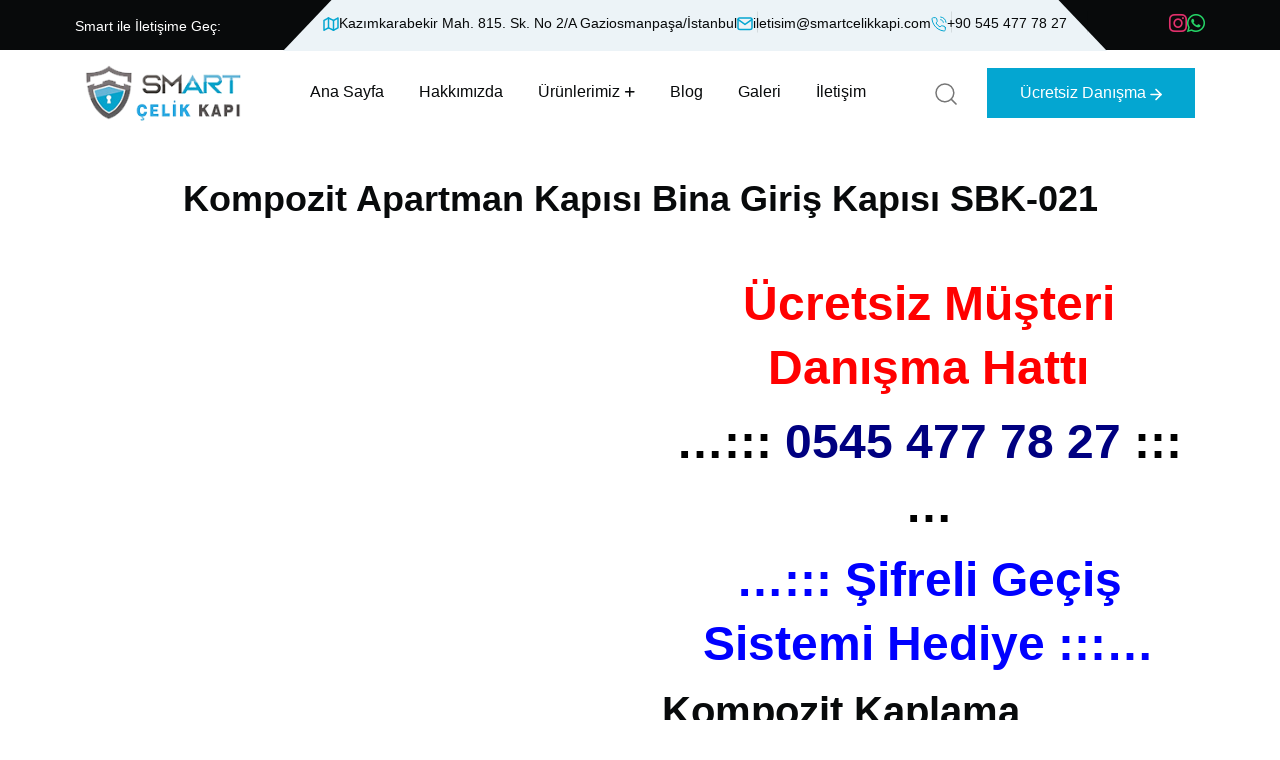

--- FILE ---
content_type: text/html; charset=UTF-8
request_url: https://www.smartcelikkapi.com/magaza/kompozit-apartman-kapisi-bina-giris-kapisi-sbk-021/
body_size: 30072
content:
<!doctype html><html lang="tr"><head><script data-no-optimize="1">var litespeed_docref=sessionStorage.getItem("litespeed_docref");litespeed_docref&&(Object.defineProperty(document,"referrer",{get:function(){return litespeed_docref}}),sessionStorage.removeItem("litespeed_docref"));</script> <meta charset="UTF-8"><meta name="viewport" content="width=device-width, initial-scale=1"><link rel="profile" href="https://gmpg.org/xfn/11"><meta name='robots' content='index, follow, max-image-preview:large, max-snippet:-1, max-video-preview:-1' /><style>img:is([sizes="auto" i], [sizes^="auto," i]) { contain-intrinsic-size: 3000px 1500px }</style><title>Kompozit Apartman Kapısı Bina Giriş Kapısı SBK-021 &#187; Smart Çelik Kapı</title><link rel="canonical" href="https://www.smartcelikkapi.com/magaza/kompozit-apartman-kapisi-bina-giris-kapisi-sbk-021/" /><meta property="og:locale" content="tr_TR" /><meta property="og:type" content="article" /><meta property="og:title" content="Kompozit Apartman Kapısı Bina Giriş Kapısı SBK-021 &#187; Smart Çelik Kapı" /><meta property="og:description" content="Ücretsiz Müşteri Danışma Hattı ...::: 0545 477 78 27 :::... ...::: Şifreli Geçiş Sistemi Hediye :::... Kompozit Kaplama Apartman Giriş Kapısı Bina Kapısı Kompozit kaplama bina giriş kapıları özel kompozit malzeme kaplaması sayesinde dış etkenlere karşı tam koruma. Kompozit kaplama bina giriş kapısı modelleri özellikle son dönemlerde dış etkenlere karşı dayanıklılığı sebebi ile en çok tercih edilen bina giriş kapısı modelleri olmuştur.  &nbsp; Teknik Özellikler    Kaplama Seçenekleri: Kompozit Kaplama ( Dış Etkenlere Karşı 10 Yıl Garantili)     Sac Kalınlığı:Tüm Bina Giriş Kapısı Modelleri ve Apartman Giriş Kapılarında 2mm Dkp Sac      Kilit Sistemleri; Apartman kapısı modellerimizin tamamında güvenliği KALE Kilit ile sağlamlaştırıyoruz.      Cam Seçenekleri:Şişecam 4+4 mm Toplam 8 mm İstenilen renk ve desende dış etkenlere ve darbelere dayanıklı Lamine cam.      Bas Aç Sistemi:Yeni Nesil 6 saniyede Kendini Kapatma Özellikli Smart Bas Aç sistemi 2 Yıl Garantili      Kartlı ve Şifreli Sistemler:Tüm apartman ve bina giriş kapıları için Kartlı ve şifreli geçiş sistemi HEDİYE!     İstanbul içi Ücretsiz KEŞİF   İstanbul içi Ücretsiz Nakliye ve Montaj  10 YIL GERÇEK GARANTİ  Ömür Boyu Servis Desteği  &nbsp;  &nbsp;" /><meta property="og:url" content="https://www.smartcelikkapi.com/magaza/kompozit-apartman-kapisi-bina-giris-kapisi-sbk-021/" /><meta property="og:site_name" content="Smart Çelik Kapı" /><meta property="article:modified_time" content="2020-05-09T23:11:55+00:00" /><meta property="og:image" content="https://www.smartcelikkapi.com/wp-content/uploads/2019/02/SBK-021-Apartman-kapısı-modelleri-bina-giriş-kapısı-modelleri-apartman-giriş-kapısı-fiyatları-smart-çelik-kapı-bina-kapısı-modelleri-alarmlı-şifreli-bina-kapısı-ahşap-kaplama-apartman-kapısı.jpg" /><meta property="og:image:width" content="555" /><meta property="og:image:height" content="781" /><meta property="og:image:type" content="image/jpeg" /><meta name="twitter:card" content="summary_large_image" /><meta name="twitter:label1" content="Tahmini okuma süresi" /><meta name="twitter:data1" content="1 dakika" /> <script type="application/ld+json" class="yoast-schema-graph">{"@context":"https://schema.org","@graph":[{"@type":"WebPage","@id":"https://www.smartcelikkapi.com/magaza/kompozit-apartman-kapisi-bina-giris-kapisi-sbk-021/","url":"https://www.smartcelikkapi.com/magaza/kompozit-apartman-kapisi-bina-giris-kapisi-sbk-021/","name":"Kompozit Apartman Kapısı Bina Giriş Kapısı SBK-021 &#187; Smart Çelik Kapı","isPartOf":{"@id":"https://www.smartcelikkapi.com/#website"},"primaryImageOfPage":{"@id":"https://www.smartcelikkapi.com/magaza/kompozit-apartman-kapisi-bina-giris-kapisi-sbk-021/#primaryimage"},"image":{"@id":"https://www.smartcelikkapi.com/magaza/kompozit-apartman-kapisi-bina-giris-kapisi-sbk-021/#primaryimage"},"thumbnailUrl":"https://www.smartcelikkapi.com/wp-content/uploads/2019/02/SBK-021-Apartman-kapısı-modelleri-bina-giriş-kapısı-modelleri-apartman-giriş-kapısı-fiyatları-smart-çelik-kapı-bina-kapısı-modelleri-alarmlı-şifreli-bina-kapısı-ahşap-kaplama-apartman-kapısı.jpg","datePublished":"2019-02-19T22:09:03+00:00","dateModified":"2020-05-09T23:11:55+00:00","breadcrumb":{"@id":"https://www.smartcelikkapi.com/magaza/kompozit-apartman-kapisi-bina-giris-kapisi-sbk-021/#breadcrumb"},"inLanguage":"tr","potentialAction":[{"@type":"ReadAction","target":["https://www.smartcelikkapi.com/magaza/kompozit-apartman-kapisi-bina-giris-kapisi-sbk-021/"]}]},{"@type":"ImageObject","inLanguage":"tr","@id":"https://www.smartcelikkapi.com/magaza/kompozit-apartman-kapisi-bina-giris-kapisi-sbk-021/#primaryimage","url":"https://www.smartcelikkapi.com/wp-content/uploads/2019/02/SBK-021-Apartman-kapısı-modelleri-bina-giriş-kapısı-modelleri-apartman-giriş-kapısı-fiyatları-smart-çelik-kapı-bina-kapısı-modelleri-alarmlı-şifreli-bina-kapısı-ahşap-kaplama-apartman-kapısı.jpg","contentUrl":"https://www.smartcelikkapi.com/wp-content/uploads/2019/02/SBK-021-Apartman-kapısı-modelleri-bina-giriş-kapısı-modelleri-apartman-giriş-kapısı-fiyatları-smart-çelik-kapı-bina-kapısı-modelleri-alarmlı-şifreli-bina-kapısı-ahşap-kaplama-apartman-kapısı.jpg","width":555,"height":781,"caption":"Apartman kapısı modelleri bina giriş kapısı modelleri apartman giriş kapısı fiyatları smart çelik kapı bina kapısı modelleri alarmlı şifreli bina kapısı ahşap kaplama apartman kapısı"},{"@type":"BreadcrumbList","@id":"https://www.smartcelikkapi.com/magaza/kompozit-apartman-kapisi-bina-giris-kapisi-sbk-021/#breadcrumb","itemListElement":[{"@type":"ListItem","position":1,"name":"Anasayfa","item":"https://www.smartcelikkapi.com/"},{"@type":"ListItem","position":2,"name":"Kompozit Apartman Kapısı Bina Giriş Kapısı SBK-021"}]},{"@type":"WebSite","@id":"https://www.smartcelikkapi.com/#website","url":"https://www.smartcelikkapi.com/","name":"Smart Çelik Kapı","description":"Apartman Kapıları | Bina Giriş Kapıları | Daire Kapıları|Tasarım-İmalat-Satış","publisher":{"@id":"https://www.smartcelikkapi.com/#organization"},"potentialAction":[{"@type":"SearchAction","target":{"@type":"EntryPoint","urlTemplate":"https://www.smartcelikkapi.com/?s={search_term_string}"},"query-input":{"@type":"PropertyValueSpecification","valueRequired":true,"valueName":"search_term_string"}}],"inLanguage":"tr"},{"@type":"Organization","@id":"https://www.smartcelikkapi.com/#organization","name":"Smart Çelik Kapı","url":"https://www.smartcelikkapi.com/","logo":{"@type":"ImageObject","inLanguage":"tr","@id":"https://www.smartcelikkapi.com/#/schema/logo/image/","url":"https://www.smartcelikkapi.com/wp-content/uploads/2025/08/smartlogo.png","contentUrl":"https://www.smartcelikkapi.com/wp-content/uploads/2025/08/smartlogo.png","width":179,"height":64,"caption":"Smart Çelik Kapı"},"image":{"@id":"https://www.smartcelikkapi.com/#/schema/logo/image/"}}]}</script> <link rel='dns-prefetch' href='//fonts.googleapis.com' /><link rel="alternate" type="application/rss+xml" title="Smart Çelik Kapı &raquo; akışı" href="https://www.smartcelikkapi.com/feed/" /><link rel="alternate" type="application/rss+xml" title="Smart Çelik Kapı &raquo; yorum akışı" href="https://www.smartcelikkapi.com/comments/feed/" /><link rel="alternate" type="application/rss+xml" title="Smart Çelik Kapı &raquo; Kompozit Apartman Kapısı Bina Giriş Kapısı SBK-021 yorum akışı" href="https://www.smartcelikkapi.com/magaza/kompozit-apartman-kapisi-bina-giris-kapisi-sbk-021/feed/" /><style id="litespeed-ccss">ul{box-sizing:border-box}:root{--wp--preset--font-size--normal:16px;--wp--preset--font-size--huge:42px}:root{--wp--preset--aspect-ratio--square:1;--wp--preset--aspect-ratio--4-3:4/3;--wp--preset--aspect-ratio--3-4:3/4;--wp--preset--aspect-ratio--3-2:3/2;--wp--preset--aspect-ratio--2-3:2/3;--wp--preset--aspect-ratio--16-9:16/9;--wp--preset--aspect-ratio--9-16:9/16;--wp--preset--color--black:#000000;--wp--preset--color--cyan-bluish-gray:#abb8c3;--wp--preset--color--white:#ffffff;--wp--preset--color--pale-pink:#f78da7;--wp--preset--color--vivid-red:#cf2e2e;--wp--preset--color--luminous-vivid-orange:#ff6900;--wp--preset--color--luminous-vivid-amber:#fcb900;--wp--preset--color--light-green-cyan:#7bdcb5;--wp--preset--color--vivid-green-cyan:#00d084;--wp--preset--color--pale-cyan-blue:#8ed1fc;--wp--preset--color--vivid-cyan-blue:#0693e3;--wp--preset--color--vivid-purple:#9b51e0;--wp--preset--gradient--vivid-cyan-blue-to-vivid-purple:linear-gradient(135deg,rgba(6,147,227,1) 0%,rgb(155,81,224) 100%);--wp--preset--gradient--light-green-cyan-to-vivid-green-cyan:linear-gradient(135deg,rgb(122,220,180) 0%,rgb(0,208,130) 100%);--wp--preset--gradient--luminous-vivid-amber-to-luminous-vivid-orange:linear-gradient(135deg,rgba(252,185,0,1) 0%,rgba(255,105,0,1) 100%);--wp--preset--gradient--luminous-vivid-orange-to-vivid-red:linear-gradient(135deg,rgba(255,105,0,1) 0%,rgb(207,46,46) 100%);--wp--preset--gradient--very-light-gray-to-cyan-bluish-gray:linear-gradient(135deg,rgb(238,238,238) 0%,rgb(169,184,195) 100%);--wp--preset--gradient--cool-to-warm-spectrum:linear-gradient(135deg,rgb(74,234,220) 0%,rgb(151,120,209) 20%,rgb(207,42,186) 40%,rgb(238,44,130) 60%,rgb(251,105,98) 80%,rgb(254,248,76) 100%);--wp--preset--gradient--blush-light-purple:linear-gradient(135deg,rgb(255,206,236) 0%,rgb(152,150,240) 100%);--wp--preset--gradient--blush-bordeaux:linear-gradient(135deg,rgb(254,205,165) 0%,rgb(254,45,45) 50%,rgb(107,0,62) 100%);--wp--preset--gradient--luminous-dusk:linear-gradient(135deg,rgb(255,203,112) 0%,rgb(199,81,192) 50%,rgb(65,88,208) 100%);--wp--preset--gradient--pale-ocean:linear-gradient(135deg,rgb(255,245,203) 0%,rgb(182,227,212) 50%,rgb(51,167,181) 100%);--wp--preset--gradient--electric-grass:linear-gradient(135deg,rgb(202,248,128) 0%,rgb(113,206,126) 100%);--wp--preset--gradient--midnight:linear-gradient(135deg,rgb(2,3,129) 0%,rgb(40,116,252) 100%);--wp--preset--font-size--small:13px;--wp--preset--font-size--medium:20px;--wp--preset--font-size--large:36px;--wp--preset--font-size--x-large:42px;--wp--preset--spacing--20:0.44rem;--wp--preset--spacing--30:0.67rem;--wp--preset--spacing--40:1rem;--wp--preset--spacing--50:1.5rem;--wp--preset--spacing--60:2.25rem;--wp--preset--spacing--70:3.38rem;--wp--preset--spacing--80:5.06rem;--wp--preset--shadow--natural:6px 6px 9px rgba(0, 0, 0, 0.2);--wp--preset--shadow--deep:12px 12px 50px rgba(0, 0, 0, 0.4);--wp--preset--shadow--sharp:6px 6px 0px rgba(0, 0, 0, 0.2);--wp--preset--shadow--outlined:6px 6px 0px -3px rgba(255, 255, 255, 1), 6px 6px rgba(0, 0, 0, 1);--wp--preset--shadow--crisp:6px 6px 0px rgba(0, 0, 0, 1)}.fa{display:inline-block;font:normal normal normal 14px/1 FontAwesome;font-size:inherit;text-rendering:auto;-webkit-font-smoothing:antialiased;-moz-osx-font-smoothing:grayscale}.fa-user:before{content:""}.fa-comments:before{content:""}.fa-instagram:before{content:""}.fa-whatsapp:before{content:""}button.pswp__button{box-shadow:none!important;background-image:url(/wp-content/plugins/woocommerce/assets/css/photoswipe/default-skin/default-skin.png)!important}button.pswp__button,button.pswp__button--arrow--left::before,button.pswp__button--arrow--right::before{background-color:transparent!important}button.pswp__button--arrow--left,button.pswp__button--arrow--right{background-image:none!important}.pswp{display:none;position:absolute;width:100%;height:100%;left:0;top:0;overflow:hidden;-ms-touch-action:none;touch-action:none;z-index:1500;-webkit-text-size-adjust:100%;-webkit-backface-visibility:hidden;outline:0}.pswp *{-webkit-box-sizing:border-box;box-sizing:border-box}.pswp__bg{position:absolute;left:0;top:0;width:100%;height:100%;background:#000;opacity:0;-webkit-transform:translateZ(0);transform:translateZ(0);-webkit-backface-visibility:hidden;will-change:opacity}.pswp__scroll-wrap{position:absolute;left:0;top:0;width:100%;height:100%;overflow:hidden}.pswp__container{-ms-touch-action:none;touch-action:none;position:absolute;left:0;right:0;top:0;bottom:0}.pswp__container{-webkit-touch-callout:none}.pswp__bg{will-change:opacity}.pswp__container{-webkit-backface-visibility:hidden}.pswp__item{position:absolute;left:0;right:0;top:0;bottom:0;overflow:hidden}.pswp__button{width:44px;height:44px;position:relative;background:0 0;overflow:visible;-webkit-appearance:none;display:block;border:0;padding:0;margin:0;float:left;opacity:.75;-webkit-box-shadow:none;box-shadow:none}.pswp__button::-moz-focus-inner{padding:0;border:0}.pswp__button,.pswp__button--arrow--left:before,.pswp__button--arrow--right:before{background:url(/wp-content/plugins/woocommerce/assets/css/photoswipe/default-skin/default-skin.png)0 0 no-repeat;background-size:264px 88px;width:44px;height:44px}.pswp__button--close{background-position:0-44px}.pswp__button--share{background-position:-44px -44px}.pswp__button--fs{display:none}.pswp__button--zoom{display:none;background-position:-88px 0}.pswp__button--arrow--left,.pswp__button--arrow--right{background:0 0;top:50%;margin-top:-50px;width:70px;height:100px;position:absolute}.pswp__button--arrow--left{left:0}.pswp__button--arrow--right{right:0}.pswp__button--arrow--left:before,.pswp__button--arrow--right:before{content:"";top:35px;background-color:rgb(0 0 0/.3);height:30px;width:32px;position:absolute}.pswp__button--arrow--left:before{left:6px;background-position:-138px -44px}.pswp__button--arrow--right:before{right:6px;background-position:-94px -44px}.pswp__share-modal{display:block;background:rgb(0 0 0/.5);width:100%;height:100%;top:0;left:0;padding:10px;position:absolute;z-index:1600;opacity:0;-webkit-backface-visibility:hidden;will-change:opacity}.pswp__share-modal--hidden{display:none}.pswp__share-tooltip{z-index:1620;position:absolute;background:#fff;top:56px;border-radius:2px;display:block;width:auto;right:44px;-webkit-box-shadow:0 2px 5px rgb(0 0 0/.25);box-shadow:0 2px 5px rgb(0 0 0/.25);-webkit-transform:translateY(6px);-ms-transform:translateY(6px);transform:translateY(6px);-webkit-backface-visibility:hidden;will-change:transform}.pswp__counter{position:relative;left:0;top:0;height:44px;font-size:13px;line-height:44px;color:#fff;opacity:.75;padding:0 10px;margin-inline-end:auto}.pswp__caption{position:absolute;left:0;bottom:0;width:100%;min-height:44px}.pswp__caption__center{text-align:left;max-width:420px;margin:0 auto;font-size:13px;padding:10px;line-height:20px;color:#ccc}.pswp__preloader{width:44px;height:44px;position:absolute;top:0;left:50%;margin-left:-22px;opacity:0;will-change:opacity;direction:ltr}.pswp__preloader__icn{width:20px;height:20px;margin:12px}@media screen and (max-width:1024px){.pswp__preloader{position:relative;left:auto;top:auto;margin:0;float:right}}.pswp__ui{-webkit-font-smoothing:auto;visibility:visible;opacity:1;z-index:1550}.pswp__top-bar{position:absolute;left:0;top:0;height:44px;width:100%;display:flex;justify-content:flex-end}.pswp__caption,.pswp__top-bar{-webkit-backface-visibility:hidden;will-change:opacity}.pswp__caption,.pswp__top-bar{background-color:rgb(0 0 0/.5)}.pswp__ui--hidden .pswp__button--arrow--left,.pswp__ui--hidden .pswp__button--arrow--right,.pswp__ui--hidden .pswp__caption,.pswp__ui--hidden .pswp__top-bar{opacity:.001}:root{--woocommerce:#720eec;--wc-green:#7ad03a;--wc-red:#a00;--wc-orange:#ffba00;--wc-blue:#2ea2cc;--wc-primary:#720eec;--wc-primary-text:#fcfbfe;--wc-secondary:#e9e6ed;--wc-secondary-text:#515151;--wc-highlight:#958e09;--wc-highligh-text:white;--wc-content-bg:#fff;--wc-subtext:#767676;--wc-form-border-color:rgba(32, 7, 7, 0.8);--wc-form-border-radius:4px;--wc-form-border-width:1px}.woocommerce img,.woocommerce-page img{height:auto;max-width:100%}.woocommerce div.product div.images,.woocommerce-page div.product div.images{float:left;width:48%}.woocommerce div.product div.summary,.woocommerce-page div.product div.summary{float:right;width:48%;clear:none}@media only screen and (max-width:768px){:root{--woocommerce:#720eec;--wc-green:#7ad03a;--wc-red:#a00;--wc-orange:#ffba00;--wc-blue:#2ea2cc;--wc-primary:#720eec;--wc-primary-text:#fcfbfe;--wc-secondary:#e9e6ed;--wc-secondary-text:#515151;--wc-highlight:#958e09;--wc-highligh-text:white;--wc-content-bg:#fff;--wc-subtext:#767676;--wc-form-border-color:rgba(32, 7, 7, 0.8);--wc-form-border-radius:4px;--wc-form-border-width:1px}.woocommerce div.product div.images,.woocommerce div.product div.summary,.woocommerce-page div.product div.images,.woocommerce-page div.product div.summary{float:none;width:100%}}:root{--woocommerce:#720eec;--wc-green:#7ad03a;--wc-red:#a00;--wc-orange:#ffba00;--wc-blue:#2ea2cc;--wc-primary:#720eec;--wc-primary-text:#fcfbfe;--wc-secondary:#e9e6ed;--wc-secondary-text:#515151;--wc-highlight:#958e09;--wc-highligh-text:white;--wc-content-bg:#fff;--wc-subtext:#767676;--wc-form-border-color:rgba(32, 7, 7, 0.8);--wc-form-border-radius:4px;--wc-form-border-width:1px}.woocommerce div.product{margin-bottom:0;position:relative}.woocommerce div.product div.images{margin-bottom:2em}.woocommerce div.product div.images img{display:block;width:100%;height:auto;box-shadow:none}.woocommerce div.product div.images.woocommerce-product-gallery{position:relative}.woocommerce div.product div.images .woocommerce-product-gallery__wrapper{margin:0;padding:0}.woocommerce div.product div.images .woocommerce-product-gallery__image a{display:block;outline-offset:-2px}.woocommerce div.product div.summary{margin-bottom:2em}.woocommerce:where(body:not(.woocommerce-uses-block-theme)) div.product p.price{color:#958e09;font-size:1.25em}.header__logo a img{width:156px}html:root{--rr-theme-primary:#04a6d1;--rr-heading-primary:#080a0b}:root{--bs-blue:#0d6efd;--bs-indigo:#6610f2;--bs-purple:#6f42c1;--bs-pink:#d63384;--bs-red:#dc3545;--bs-orange:#fd7e14;--bs-yellow:#ffc107;--bs-green:#198754;--bs-teal:#20c997;--bs-cyan:#0dcaf0;--bs-black:#000;--bs-white:#fff;--bs-gray:#6c757d;--bs-gray-dark:#343a40;--bs-gray-100:#f8f9fa;--bs-gray-200:#e9ecef;--bs-gray-300:#dee2e6;--bs-gray-400:#ced4da;--bs-gray-500:#adb5bd;--bs-gray-600:#6c757d;--bs-gray-700:#495057;--bs-gray-800:#343a40;--bs-gray-900:#212529;--bs-primary:#0d6efd;--bs-secondary:#6c757d;--bs-success:#198754;--bs-info:#0dcaf0;--bs-warning:#ffc107;--bs-danger:#dc3545;--bs-light:#f8f9fa;--bs-dark:#212529;--bs-primary-rgb:13,110,253;--bs-secondary-rgb:108,117,125;--bs-success-rgb:25,135,84;--bs-info-rgb:13,202,240;--bs-warning-rgb:255,193,7;--bs-danger-rgb:220,53,69;--bs-light-rgb:248,249,250;--bs-dark-rgb:33,37,41;--bs-primary-text-emphasis:#052c65;--bs-secondary-text-emphasis:#2b2f32;--bs-success-text-emphasis:#0a3622;--bs-info-text-emphasis:#055160;--bs-warning-text-emphasis:#664d03;--bs-danger-text-emphasis:#58151c;--bs-light-text-emphasis:#495057;--bs-dark-text-emphasis:#495057;--bs-primary-bg-subtle:#cfe2ff;--bs-secondary-bg-subtle:#e2e3e5;--bs-success-bg-subtle:#d1e7dd;--bs-info-bg-subtle:#cff4fc;--bs-warning-bg-subtle:#fff3cd;--bs-danger-bg-subtle:#f8d7da;--bs-light-bg-subtle:#fcfcfd;--bs-dark-bg-subtle:#ced4da;--bs-primary-border-subtle:#9ec5fe;--bs-secondary-border-subtle:#c4c8cb;--bs-success-border-subtle:#a3cfbb;--bs-info-border-subtle:#9eeaf9;--bs-warning-border-subtle:#ffe69c;--bs-danger-border-subtle:#f1aeb5;--bs-light-border-subtle:#e9ecef;--bs-dark-border-subtle:#adb5bd;--bs-white-rgb:255,255,255;--bs-black-rgb:0,0,0;--bs-font-sans-serif:system-ui,-apple-system,"Segoe UI",Roboto,"Helvetica Neue","Noto Sans","Liberation Sans",Arial,sans-serif,"Apple Color Emoji","Segoe UI Emoji","Segoe UI Symbol","Noto Color Emoji";--bs-font-monospace:SFMono-Regular,Menlo,Monaco,Consolas,"Liberation Mono","Courier New",monospace;--bs-gradient:linear-gradient(180deg, rgba(255, 255, 255, 0.15), rgba(255, 255, 255, 0));--bs-body-font-family:var(--bs-font-sans-serif);--bs-body-font-size:1rem;--bs-body-font-weight:400;--bs-body-line-height:1.5;--bs-body-color:#212529;--bs-body-color-rgb:33,37,41;--bs-body-bg:#fff;--bs-body-bg-rgb:255,255,255;--bs-emphasis-color:#000;--bs-emphasis-color-rgb:0,0,0;--bs-secondary-color:rgba(33, 37, 41, 0.75);--bs-secondary-color-rgb:33,37,41;--bs-secondary-bg:#e9ecef;--bs-secondary-bg-rgb:233,236,239;--bs-tertiary-color:rgba(33, 37, 41, 0.5);--bs-tertiary-color-rgb:33,37,41;--bs-tertiary-bg:#f8f9fa;--bs-tertiary-bg-rgb:248,249,250;--bs-heading-color:inherit;--bs-link-color:#0d6efd;--bs-link-color-rgb:13,110,253;--bs-link-decoration:underline;--bs-link-hover-color:#0a58ca;--bs-link-hover-color-rgb:10,88,202;--bs-code-color:#d63384;--bs-highlight-color:#212529;--bs-highlight-bg:#fff3cd;--bs-border-width:1px;--bs-border-style:solid;--bs-border-color:#dee2e6;--bs-border-color-translucent:rgba(0, 0, 0, 0.175);--bs-border-radius:0.375rem;--bs-border-radius-sm:0.25rem;--bs-border-radius-lg:0.5rem;--bs-border-radius-xl:1rem;--bs-border-radius-xxl:2rem;--bs-border-radius-2xl:var(--bs-border-radius-xxl);--bs-border-radius-pill:50rem;--bs-box-shadow:0 0.5rem 1rem rgba(0, 0, 0, 0.15);--bs-box-shadow-sm:0 0.125rem 0.25rem rgba(0, 0, 0, 0.075);--bs-box-shadow-lg:0 1rem 3rem rgba(0, 0, 0, 0.175);--bs-box-shadow-inset:inset 0 1px 2px rgba(0, 0, 0, 0.075);--bs-focus-ring-width:0.25rem;--bs-focus-ring-opacity:0.25;--bs-focus-ring-color:rgba(13, 110, 253, 0.25);--bs-form-valid-color:#198754;--bs-form-valid-border-color:#198754;--bs-form-invalid-color:#dc3545;--bs-form-invalid-border-color:#dc3545}*,::after,::before{box-sizing:border-box}@media (prefers-reduced-motion:no-preference){:root{scroll-behavior:smooth}}body{margin:0;font-family:var(--bs-body-font-family);font-size:var(--bs-body-font-size);font-weight:var(--bs-body-font-weight);line-height:var(--bs-body-line-height);color:var(--bs-body-color);text-align:var(--bs-body-text-align);background-color:var(--bs-body-bg);-webkit-text-size-adjust:100%}h2,h4{margin-top:0;margin-bottom:.5rem;font-weight:500;line-height:1.2;color:var(--bs-heading-color)}h2{font-size:calc(1.325rem + .9vw)}@media (min-width:1200px){h2{font-size:2rem}}h4{font-size:calc(1.275rem + .3vw)}@media (min-width:1200px){h4{font-size:1.5rem}}p{margin-top:0;margin-bottom:1rem}ul{padding-left:2rem}ul{margin-top:0;margin-bottom:1rem}ul ul{margin-bottom:0}strong{font-weight:bolder}a{color:rgba(var(--bs-link-color-rgb),var(--bs-link-opacity,1));text-decoration:underline}img,svg{vertical-align:middle}label{display:inline-block}button{border-radius:0}button,input,textarea{margin:0;font-family:inherit;font-size:inherit;line-height:inherit}button{text-transform:none}[type=button],[type=submit],button{-webkit-appearance:button}::-moz-focus-inner{padding:0;border-style:none}textarea{resize:vertical}::-webkit-datetime-edit-day-field,::-webkit-datetime-edit-fields-wrapper,::-webkit-datetime-edit-hour-field,::-webkit-datetime-edit-minute,::-webkit-datetime-edit-month-field,::-webkit-datetime-edit-text,::-webkit-datetime-edit-year-field{padding:0}::-webkit-inner-spin-button{height:auto}::-webkit-search-decoration{-webkit-appearance:none}::-webkit-color-swatch-wrapper{padding:0}::-webkit-file-upload-button{font:inherit;-webkit-appearance:button}::file-selector-button{font:inherit;-webkit-appearance:button}.container{--bs-gutter-x:1.5rem;--bs-gutter-y:0;width:100%;padding-right:calc(var(--bs-gutter-x)*.5);padding-left:calc(var(--bs-gutter-x)*.5);margin-right:auto;margin-left:auto}@media (min-width:576px){.container{max-width:540px}}@media (min-width:768px){.container{max-width:720px}}@media (min-width:992px){.container{max-width:960px}}@media (min-width:1200px){.container{max-width:1140px}}@media (min-width:1400px){.container{max-width:1320px}}:root{--bs-breakpoint-xs:0;--bs-breakpoint-sm:576px;--bs-breakpoint-md:768px;--bs-breakpoint-lg:992px;--bs-breakpoint-xl:1200px;--bs-breakpoint-xxl:1400px}.row{--bs-gutter-x:1.5rem;--bs-gutter-y:0;display:flex;flex-wrap:wrap;margin-top:calc(-1*var(--bs-gutter-y));margin-right:calc(-.5*var(--bs-gutter-x));margin-left:calc(-.5*var(--bs-gutter-x))}.row>*{flex-shrink:0;width:100%;max-width:100%;padding-right:calc(var(--bs-gutter-x)*.5);padding-left:calc(var(--bs-gutter-x)*.5);margin-top:var(--bs-gutter-y)}.col-12{flex:0 0 auto;width:100%}@media (min-width:768px){.col-md-6{flex:0 0 auto;width:50%}}@media (min-width:992px){.col-lg-6{flex:0 0 auto;width:50%}}@media (min-width:1200px){.col-xl-4{flex:0 0 auto;width:33.33333333%}}@media (min-width:1400px){.col-xxl-12{flex:0 0 auto;width:100%}}.dropdown{position:relative}.d-flex{display:flex!important}.d-inline-flex{display:inline-flex!important}.d-none{display:none!important}.justify-content-end{justify-content:flex-end!important}.justify-content-between{justify-content:space-between!important}.align-items-center{align-items:center!important}.mb-0{margin-bottom:0!important}@media (min-width:576px){.d-sm-flex{display:flex!important}}@media (min-width:992px){.d-lg-block{display:block!important}}@media (min-width:1200px){.d-xl-flex{display:flex!important}.d-xl-none{display:none!important}}.fa{font-family:var(--fa-style-family,"Font Awesome 6 Pro");font-weight:var(--fa-style,900)}.fa,.fa-brands,.fa-regular,.fab{-moz-osx-font-smoothing:grayscale;-webkit-font-smoothing:antialiased;display:var(--fa-display,inline-block);font-style:normal;font-variant:normal;line-height:1;text-rendering:auto}.fa-calendar-days:before{content:""}.fa-comments:before{content:""}.fa-user:before{content:""}:host,:root{--fa-font-brands:normal 400 1em/1 "Font Awesome 6 Brands"}.fa-brands,.fab{font-family:"Font Awesome 6 Brands";font-weight:400}.fa-instagram:before{content:""}.fa-whatsapp:before{content:""}:host,:root{--fa-font-duotone:normal 900 1em/1 "Font Awesome 6 Duotone"}:host,:root{--fa-font-light:normal 300 1em/1 "Font Awesome 6 Pro"}:host,:root{--fa-font-regular:normal 400 1em/1 "Font Awesome 6 Pro"}.fa-regular{font-family:"Font Awesome 6 Pro";font-weight:400}:host,:root{--fa-font-solid:normal 900 1em/1 "Font Awesome 6 Pro"}:host,:root{--fa-font-thin:normal 100 1em/1 "Font Awesome 6 Pro"}button::-moz-focus-inner{padding:0;border:0}.ml-30{margin-left:30px}:root{--swiper-theme-color:#007aff}:host{position:relative;display:block;margin-left:auto;margin-right:auto;z-index:1}:root{--swiper-navigation-size:44px}:root{--rr-ff-body:'DM Sans', sans-serif;--rr-ff-heading:'Outfit', sans-serif;--rr-ff-fontawesome:"Font Awesome 6 Pro";--rr-common-white:#FFFFFF;--rr-common-black:#000000;--rr-common-placeholder:#767676;--rr-common-selection:#3C66FA;--rr-color-white:#fff;--rr-body-primary:#ffffff;--rr-theme-primary:#906E50;--rr-heading-primary:#080A0B;--rr-text-body:#767676;--rr-text-p:#767676;--rr-menu-primary:#080A0B;--rr-menu-white:#FFFFFF;--rr-fw-normal:normal;--rr-fw-thin:100;--rr-fw-elight:200;--rr-fw-light:300;--rr-fw-regular:400;--rr-fw-medium:500;--rr-fw-sbold:600;--rr-fw-bold:700;--rr-fw-ebold:800;--rr-fw-black:900;--rr-fs-p:16px;--rr-fs-body:16px;--rr-fs-h1:80px;--rr-fs-h2:48px;--rr-fs-h3:40px;--rr-fs-h4:36px;--rr-fs-h5:30px;--rr-fs-h6:24px;--rr-lh-p:26px;--rr-lh-body:26px;--rr-lh-h1:100px;--rr-lh-h2:64px;--rr-lh-h3:50px;--rr-lh-h4:46px;--rr-lh-h5:40px;--rr-lh-h6:34px}*{margin:0;padding:0;-webkit-box-sizing:border-box;box-sizing:border-box}html{font-size:10px}body{font-family:var(--rr-ff-body);font-size:var(--rr-fs-body);line-height:var(--rr-lh-body);font-weight:400;color:var(--rr-text-body);background:var(--rr-body-primary);-webkit-font-smoothing:antialiased;-moz-osx-font-smoothing:grayscale}h2,h4{font-family:var(--rr-ff-heading);color:var(--rr-heading-primary);margin-top:0;margin-bottom:0;font-weight:var(--rr-fw-bold);word-break:break-word}h2{font-size:var(--rr-fs-h2);line-height:var(--rr-lh-h2)}@media only screen and (min-width:992px) and (max-width:1199px),only screen and (min-width:768px) and (max-width:991px),only screen and (min-width:576px) and (max-width:767px){h2{font-size:38px;line-height:50px}}@media (max-width:575px){h2{font-size:30px;line-height:42px}}@media (max-width:450px){h2{font-size:27px;line-height:37px}}h4{font-size:var(--rr-fs-h4);line-height:var(--rr-lh-h4)}@media (max-width:450px){h4{font-size:22px;line-height:27px}}ul{margin:0;padding:0}p{font-size:var(--rr-fs-p);font-weight:var(--rr-fw-normal);color:var(--rr-text-body);margin-bottom:30px;line-height:var(--rr-lh-p)}a{text-decoration:none}a,button{color:inherit;outline:none;border:none;background:#fff0}input[type=text],textarea{outline:none;width:100%;height:60px;padding:16px 20px 16px 30px;-webkit-border-radius:0;-moz-border-radius:0;-o-border-radius:0;-ms-border-radius:0;border-radius:0;background:var(--rr-common-white);border:1px solid var(--rr-common-white);font-family:var(--rr-ff-robo);font-style:normal;font-weight:400;font-size:16px;line-height:23px;color:var(--rr-text-body)}input[type=text]::-webkit-input-placeholder,textarea::-webkit-input-placeholder{font-size:16px;line-height:23px;color:var(--rr-text-body)}input[type=text]::-moz-placeholder,textarea::-moz-placeholder{font-size:16px;line-height:23px;color:var(--rr-text-body)}input[type=text]:-moz-placeholder,textarea:-moz-placeholder{font-size:16px;line-height:23px;color:var(--rr-text-body)}input[type=text]:-ms-input-placeholder,textarea:-ms-input-placeholder{font-size:16px;line-height:23px;color:var(--rr-text-body)}*::-moz-placeholder{opacity:1;font-size:15px}*::-moz-placeholder::-webkit-input-placeholder{color:var(--rr-text-body)}*::-moz-placeholder::-moz-placeholder{color:var(--rr-text-body)}*::-moz-placeholder:-moz-placeholder{color:var(--rr-text-body)}*::-moz-placeholder:-ms-input-placeholder{color:var(--rr-text-body)}.container{--bs-gutter-x:30px}@media (min-width:1400px){.container{max-width:1320px}}.row{--bs-gutter-x:30px}.preloader-close{position:fixed;z-index:99999999;font-size:26px;color:var(--rr-common-white);background:rgb(244 78 25/.5);width:40px;height:40px;line-height:36px;text-align:center;border-radius:50%;right:30px;top:30px}#preloader{position:fixed;width:100%;height:100%;left:0;top:0;background-color:#121212;z-index:1000000000000000000}.sk-three-bounce{margin:0;width:100%;height:100%;text-align:center;background-color:#121212}.sk-three-bounce .sk-child{position:relative;top:50%;transform:translateY(-50%);width:20px;height:20px;background-color:rgb(244 78 25/.5);border-radius:100%;display:inline-block;-webkit-animation:sk-three-bounce 1.4s ease-in-out 0s infinite both;animation:sk-three-bounce 1.4s ease-in-out 0s infinite both}.sk-three-bounce .sk-bounce1{-webkit-animation-delay:-0.32s;animation-delay:-0.32s}.sk-three-bounce .sk-bounce2{-webkit-animation-delay:-0.16s;animation-delay:-0.16s}@-webkit-keyframes sk-three-bounce{0%,80%,100%{-webkit-transform:scale(0);transform:scale(0)}40%{-webkit-transform:scale(1);transform:scale(1)}}@keyframes sk-three-bounce{0%,80%,100%{-webkit-transform:scale(0);transform:scale(0)}40%{-webkit-transform:scale(1);transform:scale(1)}}.fix{overflow:hidden}.p-relative{position:relative}.section-space{padding-top:110px;padding-bottom:120px}@media only screen and (min-width:768px) and (max-width:991px){.section-space{padding-top:80px;padding-bottom:80px}}@media only screen and (min-width:576px) and (max-width:767px),(max-width:575px){.section-space{padding-top:70px;padding-bottom:70px}}.rr-btn__header{justify-content:center;position:relative;overflow:hidden;z-index:5;padding:10.5px 29.5px;background-color:var(--rr-theme-primary);color:var(--rr-common-white);font-family:var(--rr-common-white);font-style:normal;font-weight:500;font-size:16px;line-height:25px;display:flex;align-items:center;text-transform:capitalize}.rr-btn__header:after{display:block;clear:both;content:""}.rr-btn__header .btn-wrap{z-index:1;float:left;overflow:hidden;position:relative;display:inline-block;border:none}.rr-btn__header .btn-wrap .text-one,.rr-btn__header .btn-wrap .text-two{display:flex;align-items:center}.rr-btn__header .btn-wrap .text-one{position:relative;display:block;color:var(--rr-common-white)}.rr-btn__header .btn-wrap .text-two{position:absolute;top:100%;display:block;color:var(--rr-common-white)}.offcanvas__area{background:var(--rr-heading-primary) none repeat scroll 0 0;position:fixed;right:0;top:0;width:500px;height:100%;-webkit-transform:translateX(calc(100% + 80px));-moz-transform:translateX(calc(100% + 80px));-ms-transform:translateX(calc(100% + 80px));-o-transform:translateX(calc(100% + 80px));transform:translateX(calc(100% + 80px));z-index:99999;overflow-y:scroll;overscroll-behavior-y:contain;scrollbar-width:none;border-left:1px solid var(--rr-border-primary)}.offcanvas__area ::-webkit-scrollbar{display:none}@media (max-width:575px){.offcanvas__area{width:400px}}@media (max-width:450px){.offcanvas__area{width:100%}}.offcanvas__logo a img{width:160px}@media (max-width:575px){.offcanvas__logo a img{width:150px}}@media (max-width:575px){.offcanvas__logo a img{width:130px}}.offcanvas__content{padding-bottom:45px}.offcanvas__wrapper{position:relative;height:100%;padding:35px 40px}@media (max-width:575px){.offcanvas__wrapper{padding:25px 25px}}.offcanvas__top{padding-bottom:20px;margin-bottom:35px;border-bottom:1px solid rgb(255 255 255/.079)}@media (max-width:575px){.offcanvas__top{padding-bottom:15px;margin-bottom:30px}}.offcanvas__overlay{position:fixed;height:100%;width:100%;background:var(--rr-common-black);z-index:900;top:0;opacity:0;visibility:hidden;right:0}.offcanvas-close-icon{line-height:1;color:var(--rr-common-white)}.offcanvas-close-icon .offcanvas-m-lines{position:relative;display:block;height:12px;width:30px}.offcanvas-close-icon.animation--flip .offcanvas-m-line.line--1{top:6px;transform:rotate(45deg)}.offcanvas-close-icon.animation--flip .offcanvas-m-line.line--3{opacity:0;opacity:0}.offcanvas-close-icon.animation--flip .offcanvas-m-line.line--2{top:6px;transform:rotate(-45deg)}.offcanvas-close-icon .offcanvas-m-line{position:absolute;left:0;height:2px;width:100%;background-color:currentColor}.offcanvas-close-icon .offcanvas-m-line.line--1{top:0}.offcanvas-close-icon .offcanvas-m-line.line--2{top:5px}.offcanvas-close-icon .offcanvas-m-line.line--3{bottom:0;bottom:0}#scroll-percentage{height:60px;width:60px;background-color:var(--rr-color-white);border-radius:50%;position:fixed;bottom:40px;right:50px;transform:scale(0);display:grid;place-items:center;visibility:hidden;opacity:0;z-index:100}@media (max-width:575px),only screen and (min-width:576px) and (max-width:767px),only screen and (min-width:992px) and (max-width:1199px){#scroll-percentage{right:30px;bottom:20px}}#scroll-percentage-value{height:calc(100% - 6px);width:calc(100% - 6px);color:var(--rr-common-white);border-radius:50%;display:grid;place-items:center;font-size:16px;font-weight:600}.search__popup{padding:70px;padding-top:70px;padding-bottom:100px;position:fixed;top:0;left:0;right:0;width:100%;height:55%;background-color:rgb(0 0 0/.8);z-index:9999;-webkit-backdrop-filter:blur(16px);backdrop-filter:blur(16px);-webkit-transform:translateY(calc(-100% - 80px));-moz-transform:translateY(calc(-100% - 80px));-ms-transform:translateY(calc(-100% - 80px));-o-transform:translateY(calc(-100% - 80px));transform:translateY(calc(-100% - 80px))}.search__top{margin-bottom:80px}.search__input{position:relative;height:80px;opacity:0}.search__input::after{position:absolute;content:"";left:0;bottom:0;width:0%;height:1px;background-color:rgb(255 255 255/.3)}.search__input input{width:100%;height:100%;background-color:#fff0;border:0;outline:0;font-size:24px;color:var(--rr-common-white);border-bottom:1px solid #fff0;padding:0;padding-right:30px}.search__input input::-webkit-input-placeholder{color:rgb(255 255 255/.5);font-size:24px}.search__input input::-moz-placeholder{color:rgb(255 255 255/.5);font-size:24px}.search__input input:-moz-placeholder{color:rgb(255 255 255/.5);font-size:24px}.search__input input:-ms-input-placeholder{color:rgb(255 255 255/.5);font-size:24px}.search__input button{position:absolute;top:50%;right:0;-webkit-transform:translateY(-50%);-moz-transform:translateY(-50%);-ms-transform:translateY(-50%);-o-transform:translateY(-50%);transform:translateY(-50%);font-size:18px;color:var(--rr-common-white)}.search__close-btn{font-size:25px;color:rgb(255 255 255/.3)}.header__area{background-color:#fff0}.header__main{display:flex;justify-content:space-between;align-items:center}@media (max-width:575px),only screen and (min-width:576px) and (max-width:767px),only screen and (min-width:768px) and (max-width:991px),only screen and (min-width:992px) and (max-width:1199px){.header__main{padding:15px 0}}.bar-icon{width:26px;height:18px;display:-moz-box;display:-ms-flexbox;display:-webkit-box;display:-webkit-flex;display:flex;flex-direction:column;justify-content:space-between;overflow:hidden}.bar-icon span{width:100%;height:2px;background:var(--rr-theme-primary);display:inline-block}.bar-icon span:nth-child(2){margin-left:0}.header-2{padding:0;background-color:var(--rr-common-white);z-index:999}@media (max-width:575px){.header-2 .header__logo img{max-width:120px}}@media (max-width:1199px){.header-2 .header__main .main-menu ul li:not(:nth-child(1)):not(:nth-child(2)):not(:nth-child(3)):not(:nth-child(4)):not(:nth-child(5)){display:none}}.header-2 .header__top{padding:13px 0 11px;border:none;background-color:var(--rr-heading-primary)}.header-2 .header__top .last_no_bullet{position:relative}.header-2 .header__top .last_no_bullet::after{background-size:contain;background-repeat:no-repeat;background-position:right center;clip-path:polygon(6%0,94%0,100% 100%,0 100%);z-index:1;top:-14px;left:50%;background:#F7F2EC;content:"";width:1230px;position:absolute;transform:translate(-50%,0);height:calc(100% + 26px)}@media only screen and (min-width:1200px) and (max-width:1399px),only screen and (min-width:1400px) and (max-width:1600px){.header-2 .header__top .last_no_bullet::after{width:100%}}.header-2 .header__top-welcome-text{margin-left:75px}.header-2 .header__top-welcome-text p{color:var(--rr-common-white);font-size:14px}.header-2 .header__top-menu{gap:48px;list-style:none}@media only screen and (min-width:1200px) and (max-width:1399px),only screen and (min-width:1400px) and (max-width:1600px){.header-2 .header__top-menu{padding:0 40px;gap:30px}}.header-2 .header__top-menu li{position:relative;z-index:4}.header-2 .header__top-menu li::before{content:"";right:-21px;width:1.5px;height:21px;rotate:30deg;position:absolute;top:calc(50% - 1px);transform:translateY(-50%);background-color:rgb(8 10 11/.1)}.header-2 .header__top-menu li a{font-style:normal;font-weight:400;font-size:14px;gap:7px;display:flex;align-items:center;line-height:20px;color:var(--rr-heading-primary);display:flex;flex-wrap:wrap;gap:10px}.header-2 .header__top-socail{list-style:none;display:flex;gap:20px;margin-right:75px}.header-2 .header__top-socail li a{color:var(--rr-common-white);font-size:16px;font-weight:400}.header-2 .rr-header-icon-search{padding-right:30px}@media (max-width:575px){.header-2 .rr-header-icon-search{padding-right:0;margin-right:0}}.header-2 .rr-header-contact-btn .rr-btn__header{padding:12.5px 33px}.header__top-menu span svg path{stroke:var(--rr-theme-primary)}.main-menu ul{margin-bottom:0}.main-menu ul li{position:relative;list-style:none;display:inline-block;margin-inline-end:45px}.main-menu ul li:last-child{margin-inline-end:0}.main-menu ul li>a{padding:50px 0;font-style:normal;display:inline-block;color:var(--rr-common-white);font-family:var(--rr-ff-heading);font-weight:var(--rr-fw-medium);font-size:16px;line-height:18px;text-transform:uppercase}.main-menu ul li.has-dropdown>a{position:relative}.main-menu ul li.has-dropdown>a::after{content:"+";-webkit-transform:translateY(0);-moz-transform:translateY(0);-ms-transform:translateY(0);-o-transform:translateY(0);transform:translateY(0);font-size:12px;font-family:var(--rr-ff-fontawesome);font-weight:600;margin-inline-start:5px;display:inline-block}.main-menu ul li .submenu{position:absolute;top:110%;inset-inline-start:0;min-width:280px;background:#0d0d0d;z-index:99;visibility:hidden;opacity:0;transform-origin:top center;padding:35px 0 6px;color:var(--rr-common-white);border:1px solid var(--rr-theme-primary)}.main-menu ul li .submenu li{display:block;width:100%;margin:0;padding:0;-webkit-transform:translateY(-10px);-moz-transform:translateY(-10px);-ms-transform:translateY(-10px);-o-transform:translateY(-10px);transform:translateY(-10px)}.main-menu ul li .submenu li a{position:relative;z-index:11;color:var(--rr-common-white);font-size:15px;padding:0 25px;padding-inline-start:30px;padding-bottom:9px;width:100%}.main-menu ul li .submenu li a::before{position:absolute;content:"";left:25px;top:40%;-webkit-transform:translateY(-50%);-moz-transform:translateY(-50%);-ms-transform:translateY(-50%);-o-transform:translateY(-50%);transform:translateY(-50%);width:0;height:1px;background-color:var(--rr-theme-primary)}.main-menu-2 ul li{margin-inline-end:35px}.main-menu-2 ul li>a{padding:29.5px 0;color:var(--rr-heading-primary);text-transform:capitalize}.blog-3__meta{list-style:none;display:flex;align-items:center;gap:10px 26px;margin-bottom:10px;flex-wrap:wrap}.blog-3__meta li a{display:flex;align-items:center;gap:10px}.blog-3__meta li i{color:var(--rr-theme-primary);font-size:12px}.blog-3__pagination{list-style:none;display:flex;align-items:center;gap:10px}.sidebar-rr-sticky{position:sticky;top:120px}@media (max-width:575px),only screen and (min-width:576px) and (max-width:767px),only screen and (min-width:768px) and (max-width:991px),only screen and (min-width:992px) and (max-width:1199px){.sidebar-rr-sticky{margin-top:50px}}.blog-details__content img{overflow:hidden;max-width:100%}.blog-details__content h2,.blog-details__content h4{margin-bottom:10px}.blog-details__content p{margin-bottom:25px}.blog-details__media{overflow:hidden;margin-bottom:40px}textarea{padding:17px 20px;width:100%;max-width:100%;height:46px;font-family:var(--rr-ff-robo);font-style:normal;font-weight:400;font-size:14px;line-height:30px;color:var(--rr-text-body);background-color:#fff0;border:1px solid rgb(1 9 21/.1)}p.form-submit{display:none}.blog__details-content ul li{margin-right:10px}body{-ms-word-wrap:break-word;word-wrap:break-word;overflow-x:hidden}.header__logo{margin:15px 0}.search__logo img{width:156px;height:auto}.header-2 .header__top .last_no_bullet::after{background:#ecf3f7}.woocommerce-page .blog-3__meta{display:none!important}.woocommerce-page h4{text-align:center;padding-bottom:15px}.woocommerce-page .section-space{padding:0}.woocommerce-product-gallery__wrapper img{max-height:500px;width:auto;object-fit:contain}.woocommerce-product-gallery{max-width:60%}@media (max-width:768px){.woocommerce-product-gallery{max-width:100%!important;margin:0 auto!important}.woocommerce-product-gallery__wrapper img{width:100%!important;height:auto!important;max-height:unset!important;object-fit:contain}}@media (max-width:575px),only screen and (min-width:576px) and (max-width:767px),only screen and (min-width:992px) and (max-width:1199px){#scroll-percentage{bottom:58px}.sk-three-bounce .sk-child,.preloader-close{background:rgb(24 186 244/.5)}}.header__top-socail i{font-size:21px;font-weight:500}.header__top-socail i.fa-instagram{color:#E1306C}.header__top-socail i.fa-whatsapp{color:#25d366}.main-menu-2 nav ul li a{color:#080a0b}.main-menu ul li .submenu li a::before{color:#04a6d1}@media screen and (max-width:1024px){div#rpb{display:flex!important;background:#1a1919}div#rpb_spacer{display:block!important}}div#rpb{background:#1a1919}div#rpb div a#call_now{background:#1e73be;color:#fff}div#rpb div a#map_now{background:#0c3;color:#fff}#rpb_spacer{DISPLAY:NONE;height:44px}#rpb{DISPLAY:NONE;z-index:998;clear:both;margin:0 auto;position:fixed;bottom:0;left:0;width:100%;overflow:hidden;padding:10px 5px;box-sizing:border-box}#rpb div{display:flex;flex:1}#rpb div a{color:#fff;display:block;padding:10px;border-radius:21px;height:34px;line-height:14px;font-size:14px;margin:0 5px;text-transform:uppercase;font-weight:400;text-align:center;box-sizing:content-box;text-decoration:none!important;width:100%;box-sizing:border-box}#rpb div a .dashicons{transform:translatey(-3px) rotateY(180deg)}.dashicons{font-family:dashicons;display:inline-block;line-height:1;font-weight:400;font-style:normal;speak:never;text-decoration:inherit;text-transform:none;text-rendering:auto;-webkit-font-smoothing:antialiased;-moz-osx-font-smoothing:grayscale;width:20px;height:20px;font-size:20px;vertical-align:top;text-align:center}.dashicons-phone:before{content:""}#searchModal</style><link rel="preload" data-asynced="1" data-optimized="2" as="style" onload="this.onload=null;this.rel='stylesheet'" href="https://www.smartcelikkapi.com/wp-content/litespeed/ucss/57a18e45d525790202431de915af4238.css?ver=63152" /><script data-optimized="1" type="litespeed/javascript" data-src="https://www.smartcelikkapi.com/wp-content/plugins/litespeed-cache/assets/js/css_async.min.js"></script> <style id='wp-block-library-theme-inline-css' type='text/css'>.wp-block-audio :where(figcaption){color:#555;font-size:13px;text-align:center}.is-dark-theme .wp-block-audio :where(figcaption){color:#ffffffa6}.wp-block-audio{margin:0 0 1em}.wp-block-code{border:1px solid #ccc;border-radius:4px;font-family:Menlo,Consolas,monaco,monospace;padding:.8em 1em}.wp-block-embed :where(figcaption){color:#555;font-size:13px;text-align:center}.is-dark-theme .wp-block-embed :where(figcaption){color:#ffffffa6}.wp-block-embed{margin:0 0 1em}.blocks-gallery-caption{color:#555;font-size:13px;text-align:center}.is-dark-theme .blocks-gallery-caption{color:#ffffffa6}:root :where(.wp-block-image figcaption){color:#555;font-size:13px;text-align:center}.is-dark-theme :root :where(.wp-block-image figcaption){color:#ffffffa6}.wp-block-image{margin:0 0 1em}.wp-block-pullquote{border-bottom:4px solid;border-top:4px solid;color:currentColor;margin-bottom:1.75em}.wp-block-pullquote cite,.wp-block-pullquote footer,.wp-block-pullquote__citation{color:currentColor;font-size:.8125em;font-style:normal;text-transform:uppercase}.wp-block-quote{border-left:.25em solid;margin:0 0 1.75em;padding-left:1em}.wp-block-quote cite,.wp-block-quote footer{color:currentColor;font-size:.8125em;font-style:normal;position:relative}.wp-block-quote:where(.has-text-align-right){border-left:none;border-right:.25em solid;padding-left:0;padding-right:1em}.wp-block-quote:where(.has-text-align-center){border:none;padding-left:0}.wp-block-quote.is-large,.wp-block-quote.is-style-large,.wp-block-quote:where(.is-style-plain){border:none}.wp-block-search .wp-block-search__label{font-weight:700}.wp-block-search__button{border:1px solid #ccc;padding:.375em .625em}:where(.wp-block-group.has-background){padding:1.25em 2.375em}.wp-block-separator.has-css-opacity{opacity:.4}.wp-block-separator{border:none;border-bottom:2px solid;margin-left:auto;margin-right:auto}.wp-block-separator.has-alpha-channel-opacity{opacity:1}.wp-block-separator:not(.is-style-wide):not(.is-style-dots){width:100px}.wp-block-separator.has-background:not(.is-style-dots){border-bottom:none;height:1px}.wp-block-separator.has-background:not(.is-style-wide):not(.is-style-dots){height:2px}.wp-block-table{margin:0 0 1em}.wp-block-table td,.wp-block-table th{word-break:normal}.wp-block-table :where(figcaption){color:#555;font-size:13px;text-align:center}.is-dark-theme .wp-block-table :where(figcaption){color:#ffffffa6}.wp-block-video :where(figcaption){color:#555;font-size:13px;text-align:center}.is-dark-theme .wp-block-video :where(figcaption){color:#ffffffa6}.wp-block-video{margin:0 0 1em}:root :where(.wp-block-template-part.has-background){margin-bottom:0;margin-top:0;padding:1.25em 2.375em}</style><style id='classic-theme-styles-inline-css' type='text/css'>/*! This file is auto-generated */
.wp-block-button__link{color:#fff;background-color:#32373c;border-radius:9999px;box-shadow:none;text-decoration:none;padding:calc(.667em + 2px) calc(1.333em + 2px);font-size:1.125em}.wp-block-file__button{background:#32373c;color:#fff;text-decoration:none}</style><style id='global-styles-inline-css' type='text/css'>:root{--wp--preset--aspect-ratio--square: 1;--wp--preset--aspect-ratio--4-3: 4/3;--wp--preset--aspect-ratio--3-4: 3/4;--wp--preset--aspect-ratio--3-2: 3/2;--wp--preset--aspect-ratio--2-3: 2/3;--wp--preset--aspect-ratio--16-9: 16/9;--wp--preset--aspect-ratio--9-16: 9/16;--wp--preset--color--black: #000000;--wp--preset--color--cyan-bluish-gray: #abb8c3;--wp--preset--color--white: #ffffff;--wp--preset--color--pale-pink: #f78da7;--wp--preset--color--vivid-red: #cf2e2e;--wp--preset--color--luminous-vivid-orange: #ff6900;--wp--preset--color--luminous-vivid-amber: #fcb900;--wp--preset--color--light-green-cyan: #7bdcb5;--wp--preset--color--vivid-green-cyan: #00d084;--wp--preset--color--pale-cyan-blue: #8ed1fc;--wp--preset--color--vivid-cyan-blue: #0693e3;--wp--preset--color--vivid-purple: #9b51e0;--wp--preset--gradient--vivid-cyan-blue-to-vivid-purple: linear-gradient(135deg,rgba(6,147,227,1) 0%,rgb(155,81,224) 100%);--wp--preset--gradient--light-green-cyan-to-vivid-green-cyan: linear-gradient(135deg,rgb(122,220,180) 0%,rgb(0,208,130) 100%);--wp--preset--gradient--luminous-vivid-amber-to-luminous-vivid-orange: linear-gradient(135deg,rgba(252,185,0,1) 0%,rgba(255,105,0,1) 100%);--wp--preset--gradient--luminous-vivid-orange-to-vivid-red: linear-gradient(135deg,rgba(255,105,0,1) 0%,rgb(207,46,46) 100%);--wp--preset--gradient--very-light-gray-to-cyan-bluish-gray: linear-gradient(135deg,rgb(238,238,238) 0%,rgb(169,184,195) 100%);--wp--preset--gradient--cool-to-warm-spectrum: linear-gradient(135deg,rgb(74,234,220) 0%,rgb(151,120,209) 20%,rgb(207,42,186) 40%,rgb(238,44,130) 60%,rgb(251,105,98) 80%,rgb(254,248,76) 100%);--wp--preset--gradient--blush-light-purple: linear-gradient(135deg,rgb(255,206,236) 0%,rgb(152,150,240) 100%);--wp--preset--gradient--blush-bordeaux: linear-gradient(135deg,rgb(254,205,165) 0%,rgb(254,45,45) 50%,rgb(107,0,62) 100%);--wp--preset--gradient--luminous-dusk: linear-gradient(135deg,rgb(255,203,112) 0%,rgb(199,81,192) 50%,rgb(65,88,208) 100%);--wp--preset--gradient--pale-ocean: linear-gradient(135deg,rgb(255,245,203) 0%,rgb(182,227,212) 50%,rgb(51,167,181) 100%);--wp--preset--gradient--electric-grass: linear-gradient(135deg,rgb(202,248,128) 0%,rgb(113,206,126) 100%);--wp--preset--gradient--midnight: linear-gradient(135deg,rgb(2,3,129) 0%,rgb(40,116,252) 100%);--wp--preset--font-size--small: 13px;--wp--preset--font-size--medium: 20px;--wp--preset--font-size--large: 36px;--wp--preset--font-size--x-large: 42px;--wp--preset--spacing--20: 0.44rem;--wp--preset--spacing--30: 0.67rem;--wp--preset--spacing--40: 1rem;--wp--preset--spacing--50: 1.5rem;--wp--preset--spacing--60: 2.25rem;--wp--preset--spacing--70: 3.38rem;--wp--preset--spacing--80: 5.06rem;--wp--preset--shadow--natural: 6px 6px 9px rgba(0, 0, 0, 0.2);--wp--preset--shadow--deep: 12px 12px 50px rgba(0, 0, 0, 0.4);--wp--preset--shadow--sharp: 6px 6px 0px rgba(0, 0, 0, 0.2);--wp--preset--shadow--outlined: 6px 6px 0px -3px rgba(255, 255, 255, 1), 6px 6px rgba(0, 0, 0, 1);--wp--preset--shadow--crisp: 6px 6px 0px rgba(0, 0, 0, 1);}:where(.is-layout-flex){gap: 0.5em;}:where(.is-layout-grid){gap: 0.5em;}body .is-layout-flex{display: flex;}.is-layout-flex{flex-wrap: wrap;align-items: center;}.is-layout-flex > :is(*, div){margin: 0;}body .is-layout-grid{display: grid;}.is-layout-grid > :is(*, div){margin: 0;}:where(.wp-block-columns.is-layout-flex){gap: 2em;}:where(.wp-block-columns.is-layout-grid){gap: 2em;}:where(.wp-block-post-template.is-layout-flex){gap: 1.25em;}:where(.wp-block-post-template.is-layout-grid){gap: 1.25em;}.has-black-color{color: var(--wp--preset--color--black) !important;}.has-cyan-bluish-gray-color{color: var(--wp--preset--color--cyan-bluish-gray) !important;}.has-white-color{color: var(--wp--preset--color--white) !important;}.has-pale-pink-color{color: var(--wp--preset--color--pale-pink) !important;}.has-vivid-red-color{color: var(--wp--preset--color--vivid-red) !important;}.has-luminous-vivid-orange-color{color: var(--wp--preset--color--luminous-vivid-orange) !important;}.has-luminous-vivid-amber-color{color: var(--wp--preset--color--luminous-vivid-amber) !important;}.has-light-green-cyan-color{color: var(--wp--preset--color--light-green-cyan) !important;}.has-vivid-green-cyan-color{color: var(--wp--preset--color--vivid-green-cyan) !important;}.has-pale-cyan-blue-color{color: var(--wp--preset--color--pale-cyan-blue) !important;}.has-vivid-cyan-blue-color{color: var(--wp--preset--color--vivid-cyan-blue) !important;}.has-vivid-purple-color{color: var(--wp--preset--color--vivid-purple) !important;}.has-black-background-color{background-color: var(--wp--preset--color--black) !important;}.has-cyan-bluish-gray-background-color{background-color: var(--wp--preset--color--cyan-bluish-gray) !important;}.has-white-background-color{background-color: var(--wp--preset--color--white) !important;}.has-pale-pink-background-color{background-color: var(--wp--preset--color--pale-pink) !important;}.has-vivid-red-background-color{background-color: var(--wp--preset--color--vivid-red) !important;}.has-luminous-vivid-orange-background-color{background-color: var(--wp--preset--color--luminous-vivid-orange) !important;}.has-luminous-vivid-amber-background-color{background-color: var(--wp--preset--color--luminous-vivid-amber) !important;}.has-light-green-cyan-background-color{background-color: var(--wp--preset--color--light-green-cyan) !important;}.has-vivid-green-cyan-background-color{background-color: var(--wp--preset--color--vivid-green-cyan) !important;}.has-pale-cyan-blue-background-color{background-color: var(--wp--preset--color--pale-cyan-blue) !important;}.has-vivid-cyan-blue-background-color{background-color: var(--wp--preset--color--vivid-cyan-blue) !important;}.has-vivid-purple-background-color{background-color: var(--wp--preset--color--vivid-purple) !important;}.has-black-border-color{border-color: var(--wp--preset--color--black) !important;}.has-cyan-bluish-gray-border-color{border-color: var(--wp--preset--color--cyan-bluish-gray) !important;}.has-white-border-color{border-color: var(--wp--preset--color--white) !important;}.has-pale-pink-border-color{border-color: var(--wp--preset--color--pale-pink) !important;}.has-vivid-red-border-color{border-color: var(--wp--preset--color--vivid-red) !important;}.has-luminous-vivid-orange-border-color{border-color: var(--wp--preset--color--luminous-vivid-orange) !important;}.has-luminous-vivid-amber-border-color{border-color: var(--wp--preset--color--luminous-vivid-amber) !important;}.has-light-green-cyan-border-color{border-color: var(--wp--preset--color--light-green-cyan) !important;}.has-vivid-green-cyan-border-color{border-color: var(--wp--preset--color--vivid-green-cyan) !important;}.has-pale-cyan-blue-border-color{border-color: var(--wp--preset--color--pale-cyan-blue) !important;}.has-vivid-cyan-blue-border-color{border-color: var(--wp--preset--color--vivid-cyan-blue) !important;}.has-vivid-purple-border-color{border-color: var(--wp--preset--color--vivid-purple) !important;}.has-vivid-cyan-blue-to-vivid-purple-gradient-background{background: var(--wp--preset--gradient--vivid-cyan-blue-to-vivid-purple) !important;}.has-light-green-cyan-to-vivid-green-cyan-gradient-background{background: var(--wp--preset--gradient--light-green-cyan-to-vivid-green-cyan) !important;}.has-luminous-vivid-amber-to-luminous-vivid-orange-gradient-background{background: var(--wp--preset--gradient--luminous-vivid-amber-to-luminous-vivid-orange) !important;}.has-luminous-vivid-orange-to-vivid-red-gradient-background{background: var(--wp--preset--gradient--luminous-vivid-orange-to-vivid-red) !important;}.has-very-light-gray-to-cyan-bluish-gray-gradient-background{background: var(--wp--preset--gradient--very-light-gray-to-cyan-bluish-gray) !important;}.has-cool-to-warm-spectrum-gradient-background{background: var(--wp--preset--gradient--cool-to-warm-spectrum) !important;}.has-blush-light-purple-gradient-background{background: var(--wp--preset--gradient--blush-light-purple) !important;}.has-blush-bordeaux-gradient-background{background: var(--wp--preset--gradient--blush-bordeaux) !important;}.has-luminous-dusk-gradient-background{background: var(--wp--preset--gradient--luminous-dusk) !important;}.has-pale-ocean-gradient-background{background: var(--wp--preset--gradient--pale-ocean) !important;}.has-electric-grass-gradient-background{background: var(--wp--preset--gradient--electric-grass) !important;}.has-midnight-gradient-background{background: var(--wp--preset--gradient--midnight) !important;}.has-small-font-size{font-size: var(--wp--preset--font-size--small) !important;}.has-medium-font-size{font-size: var(--wp--preset--font-size--medium) !important;}.has-large-font-size{font-size: var(--wp--preset--font-size--large) !important;}.has-x-large-font-size{font-size: var(--wp--preset--font-size--x-large) !important;}
:where(.wp-block-post-template.is-layout-flex){gap: 1.25em;}:where(.wp-block-post-template.is-layout-grid){gap: 1.25em;}
:where(.wp-block-columns.is-layout-flex){gap: 2em;}:where(.wp-block-columns.is-layout-grid){gap: 2em;}
:root :where(.wp-block-pullquote){font-size: 1.5em;line-height: 1.6;}</style><style id='woocommerce-inline-inline-css' type='text/css'>.woocommerce form .form-row .required { visibility: visible; }</style><style id='artima-custom-inline-css' type='text/css'>.header__logo a img { width: 156px}
html:root{
            --rr-theme-primary: #04a6d1;
            --rr-heading-primary: #080a0b;
        }</style> <script type="litespeed/javascript" data-src="https://www.smartcelikkapi.com/wp-includes/js/jquery/jquery.min.js" id="jquery-core-js"></script> <script id="wc-add-to-cart-js-extra" type="litespeed/javascript">var wc_add_to_cart_params={"ajax_url":"\/wp-admin\/admin-ajax.php","wc_ajax_url":"\/?wc-ajax=%%endpoint%%","i18n_view_cart":"Sepetim","cart_url":"https:\/\/www.smartcelikkapi.com\/cart\/","is_cart":"","cart_redirect_after_add":"no"}</script> <script id="wc-single-product-js-extra" type="litespeed/javascript">var wc_single_product_params={"i18n_required_rating_text":"L\u00fctfen bir oy belirleyin","i18n_rating_options":["1\/5 y\u0131ld\u0131z","2\/5 y\u0131ld\u0131z","3\/5 y\u0131ld\u0131z","4\/5 y\u0131ld\u0131z","5\/5 y\u0131ld\u0131z"],"i18n_product_gallery_trigger_text":"Tam ekran g\u00f6rsel galerisini g\u00f6r\u00fcnt\u00fcleyin","review_rating_required":"yes","flexslider":{"rtl":!1,"animation":"slide","smoothHeight":!0,"directionNav":!1,"controlNav":"thumbnails","slideshow":!1,"animationSpeed":500,"animationLoop":!1,"allowOneSlide":!1},"zoom_enabled":"1","zoom_options":[],"photoswipe_enabled":"1","photoswipe_options":{"shareEl":!1,"closeOnScroll":!1,"history":!1,"hideAnimationDuration":0,"showAnimationDuration":0},"flexslider_enabled":"1"}</script> <script id="woocommerce-js-extra" type="litespeed/javascript">var woocommerce_params={"ajax_url":"\/wp-admin\/admin-ajax.php","wc_ajax_url":"\/?wc-ajax=%%endpoint%%","i18n_password_show":"\u015eifreyi g\u00f6ster","i18n_password_hide":"\u015eifreyi gizle"}</script> <link rel="https://api.w.org/" href="https://www.smartcelikkapi.com/wp-json/" /><link rel="alternate" title="JSON" type="application/json" href="https://www.smartcelikkapi.com/wp-json/wp/v2/product/26220" /><link rel="EditURI" type="application/rsd+xml" title="RSD" href="https://www.smartcelikkapi.com/xmlrpc.php?rsd" /><meta name="generator" content="WordPress 6.8.3" /><meta name="generator" content="WooCommerce 10.1.3" /><link rel='shortlink' href='https://www.smartcelikkapi.com/?p=26220' /><link rel="alternate" title="oEmbed (JSON)" type="application/json+oembed" href="https://www.smartcelikkapi.com/wp-json/oembed/1.0/embed?url=https%3A%2F%2Fwww.smartcelikkapi.com%2Fmagaza%2Fkompozit-apartman-kapisi-bina-giris-kapisi-sbk-021%2F" /><link rel="alternate" title="oEmbed (XML)" type="text/xml+oembed" href="https://www.smartcelikkapi.com/wp-json/oembed/1.0/embed?url=https%3A%2F%2Fwww.smartcelikkapi.com%2Fmagaza%2Fkompozit-apartman-kapisi-bina-giris-kapisi-sbk-021%2F&#038;format=xml" /><meta name="generator" content="Redux 4.5.7" />	<noscript><style>.woocommerce-product-gallery{ opacity: 1 !important; }</style></noscript><meta name="generator" content="Elementor 3.30.4; features: e_font_icon_svg, additional_custom_breakpoints, e_element_cache; settings: css_print_method-external, google_font-enabled, font_display-swap"><style>.e-con.e-parent:nth-of-type(n+4):not(.e-lazyloaded):not(.e-no-lazyload),
				.e-con.e-parent:nth-of-type(n+4):not(.e-lazyloaded):not(.e-no-lazyload) * {
					background-image: none !important;
				}
				@media screen and (max-height: 1024px) {
					.e-con.e-parent:nth-of-type(n+3):not(.e-lazyloaded):not(.e-no-lazyload),
					.e-con.e-parent:nth-of-type(n+3):not(.e-lazyloaded):not(.e-no-lazyload) * {
						background-image: none !important;
					}
				}
				@media screen and (max-height: 640px) {
					.e-con.e-parent:nth-of-type(n+2):not(.e-lazyloaded):not(.e-no-lazyload),
					.e-con.e-parent:nth-of-type(n+2):not(.e-lazyloaded):not(.e-no-lazyload) * {
						background-image: none !important;
					}
				}</style><link rel="icon" href="https://www.smartcelikkapi.com/wp-content/uploads/2020/04/smart-çelik-kapı-villa-kapısı-çelik-kapı-apartman-kapısı-icon.png" sizes="32x32" /><link rel="icon" href="https://www.smartcelikkapi.com/wp-content/uploads/2020/04/smart-çelik-kapı-villa-kapısı-çelik-kapı-apartman-kapısı-icon.png" sizes="192x192" /><link rel="apple-touch-icon" href="https://www.smartcelikkapi.com/wp-content/uploads/2020/04/smart-çelik-kapı-villa-kapısı-çelik-kapı-apartman-kapısı-icon.png" /><meta name="msapplication-TileImage" content="https://www.smartcelikkapi.com/wp-content/uploads/2020/04/smart-çelik-kapı-villa-kapısı-çelik-kapı-apartman-kapısı-icon.png" /><style type="text/css" id="wp-custom-css">.main-menu-2 ul li.active > a::before {
background-color: rgba(0, 180, 255, 0.12);
}

.up-sells.upsells { display: inline-block; }

.woocommerce_pdf_catalog_button:hover,
.banner-3::before {
background: #27789a !important;
}

.woocommerce_pdf_catalog_button {
background: var(--rr-theme-primary) !important;
margin-left: 10px !important;
}


.header-2 .header__top .last_no_bullet::after {
background: #ecf3f7;
}

.page-id-31146 .pt-120 {
padding-top: 50px;
}

.celik-kapi {
max-height: 250px;
overflow-y: scroll;
padding-right: 20px;
margin-bottom: 20px;
}

.celikkapi-liste img {
transition-duration: 0.9s;
border-radius: 12px 12px 12px 12px;
box-shadow: 0px 0px 7px 0px rgba(0,0,0,0.5);
}

.celikkapi-liste img:active, .celikkapi-liste img:focus, .celikkapi-liste img:hover {
transform: scale(0.9);
}

.slider-brand ul li img,
.slider-brand li { height: 50px; }

.slider-brand ul {
gap: 111px;
}

.product-template-default .panel {
position: unset;
top: unset;
width: unset;
height: 100%;
left: unset;
background-color: unset;
z-index: unset;
opacity: unset;
transition: unset;
animation-name: unset;
animation-timing-function: unset;
margin: 0 0 2em;
padding: 0;
}

.woocommerce-page .blog-3__meta {
    display: none !important;
}
.woocommerce-page h4 { text-align: center; padding-bottom:15px;}

.woocommerce-page .section-space { padding: 0px;}

.woocommerce-product-gallery__wrapper img {
    max-height: 500px;
    width: auto;
    object-fit: contain;
}

.woocommerce-page .flex-control-nav img {
    max-height: 100px;
    width: auto;
    object-fit: contain;
}

.woocommerce-product-gallery {
    max-width: 60%; 
}

.related.products { display:inline-block;}

@media (max-width: 768px) {
    .woocommerce-product-gallery {
        max-width: 100% !important;
        margin: 0 auto !important;
    }

    .woocommerce-product-gallery__wrapper img {
        width: 100% !important;
        height: auto !important;
        max-height: unset !important;
        object-fit: contain;
    }

.smart-galeri #gallery-1 { display:Grid; grid-template-columns: 1fr 1fr; }

}

.client-slider__author-media {
display: none;
}

@media (max-width: 575px), only screen and (min-width: 576px) and (max-width: 767px), only screen and (min-width: 992px) and (max-width: 1199px)
{

#scroll-percentage {
bottom: 58px;
}

.sk-three-bounce .sk-child,
.preloader-close {
background: rgba(24, 186, 244, 0.5);
}

.client-slider__author {
margin-bottom: 10px !important;
}


}

.header__top-socail i {
font-size: 21px;
font-weight: 500;
}

.header__top-socail i.fa-instagram {
color: #E1306C;
}

.header__top-socail i.fa-whatsapp {
color: #25d366;
}</style></head><body data-rsssl=1 class="wp-singular product-template-default single single-product postid-26220 wp-custom-logo wp-embed-responsive wp-theme-artima theme-artima woocommerce woocommerce-page woocommerce-no-js no-sidebar elementor-default elementor-kit-30859"><div id="scroll-percentage">
<span id="scroll-percentage-value"></span></div><header><div id="header-sticky" class="header__area header-2" data-bg-color=""><div class="header__top d-none d-xl-flex justify-content-between"
data-bg-color="#080a0b"><div class="header__top-welcome-text"><p class="mb-0">Smart ile İletişime Geç:</p></div><div class="last_no_bullet"><ul class="header__top-menu d-flex "><li>
<a href="https://maps.app.goo.gl/kvWY872vtZHdFWPDA">
<span>
<svg width="16" height="14" viewBox="0 0 16 14" fill="none"
xmlns="http://www.w3.org/2000/svg">
<path
d="M1 3.45V13.25L5.45455 10.8L10.5455 13.25L15 10.8V1L10.5455 3.45L5.45455 1L1 3.45Z"
stroke="#906E50" stroke-width="1.5" stroke-linecap="round"
stroke-linejoin="round" />
<path d="M5.4541 1V10.8" stroke="#906E50" stroke-width="1.5" stroke-linecap="round"
stroke-linejoin="round" />
<path d="M10.5459 3.44922V13.2492" stroke="#906E50" stroke-width="1.5"
stroke-linecap="round" stroke-linejoin="round" />
</svg></span>
Kazımkarabekir Mah. 815. Sk. No 2/A Gaziosmanpaşa/İstanbul                        </a></li><li>
<a href="/cdn-cgi/l/email-protection#325b5e57465b415b5f72415f53404651575e5b595953425b1c515d5f">
<span>
<svg width="16" height="14" viewBox="0 0 16 14" fill="none"
xmlns="http://www.w3.org/2000/svg">
<path
d="M2.4 1H13.6C14.37 1 15 1.63984 15 2.42188V10.9531C15 11.7352 14.37 12.375 13.6 12.375H2.4C1.63 12.375 1 11.7352 1 10.9531V2.42188C1 1.63984 1.63 1 2.4 1Z"
stroke="#906E50" stroke-width="1.5" stroke-linecap="round"
stroke-linejoin="round" />
<path d="M15 2.42188L8 7.39844L1 2.42188" stroke="#906E50" stroke-width="1.5"
stroke-linecap="round" stroke-linejoin="round" />
</svg>
</span>
<span class="__cf_email__" data-cfemail="9bf2f7feeff2e8f2f6dbe8f6fae9eff8fef7f2f0f0faebf2b5f8f4f6">[email&#160;protected]</span>                        </a></li><li>
<a href="tel:+905454777827">
<span>
<svg width="16" height="16" viewBox="0 0 16 16" fill="none"
xmlns="http://www.w3.org/2000/svg">
<path
d="M9.67161 3.67583C10.3263 3.80331 10.9279 4.12286 11.3995 4.59359C11.8712 5.06432 12.1913 5.66481 12.319 6.3182M9.67161 1C11.0317 1.15081 12.3 1.75871 13.2683 2.72391C14.2365 3.6891 14.8472 4.95421 15 6.31151M14.3298 11.6498V13.6567C14.3305 13.843 14.2923 14.0274 14.2175 14.1981C14.1427 14.3688 14.033 14.522 13.8955 14.648C13.758 14.7739 13.5956 14.8698 13.4187 14.9295C13.2419 14.9892 13.0546 15.0113 12.8686 14.9946C10.8062 14.7709 8.8251 14.0675 7.08449 12.9409C5.46509 11.9138 4.09211 10.5434 3.06307 8.92713C1.93035 7.18196 1.22544 5.19502 1.00544 3.12728C0.988691 2.94229 1.01072 2.75585 1.07012 2.57982C1.12952 2.4038 1.22499 2.24204 1.35046 2.10486C1.47592 1.96768 1.62863 1.85808 1.79886 1.78303C1.96909 1.70798 2.15312 1.66913 2.33921 1.66896H4.34993C4.6752 1.66576 4.99053 1.78072 5.23716 1.99242C5.48379 2.20411 5.64488 2.49809 5.6904 2.81956C5.77527 3.4618 5.93266 4.0924 6.15957 4.69933C6.24974 4.93876 6.26926 5.19898 6.2158 5.44915C6.16235 5.69932 6.03816 5.92895 5.85796 6.11083L5.00676 6.9604C5.96088 8.63517 7.35021 10.0218 9.02818 10.9741L9.87939 10.1246C10.0616 9.94471 10.2917 9.82076 10.5423 9.76741C10.793 9.71405 11.0537 9.73353 11.2936 9.82354C11.9017 10.05 12.5335 10.2071 13.177 10.2918C13.5025 10.3376 13.7999 10.5013 14.0124 10.7517C14.225 11.0021 14.3379 11.3217 14.3298 11.6498Z"
stroke="#906E50" stroke-linecap="round" stroke-linejoin="round" />
</svg>
</span>
+90 545 477 78 27                        </a></li></ul></div><div class="header__top-wrapper d-flex justify-content-end"><ul class="header__top-socail d-flex "><li><a href="https://www.instagram.com/smartcelikkapi/"><i class="fab fa-instagram"></i></a></li><li><a href="https://api.whatsapp.com/send/?phone=905454777827&#038;text&#038;app_absent=0"><i class="fa-brands fa-whatsapp"></i></a></li></ul></div></div><div class="container"><div class="mega__menu-wrapper p-relative"><div class="header__main"><div class="header__logo">
<a class="standard-logo" href="https://www.smartcelikkapi.com/">
<img data-lazyloaded="1" src="[data-uri]" width="179" height="64" data-src="https://yeni.smartcelikkapi.com/wp-content/uploads/2025/08/smartlogo.png" alt="logo" />
</a></div><div class="mean__menu-wrapper d-none d-lg-block"><div class="main-menu main-menu-2"><nav id="mobile-menu"><ul id="menu-ana-menu" class=""><li itemscope="itemscope" itemtype="https://www.schema.org/SiteNavigationElement" id="menu-item-23369" class="menu-item menu-item-type-custom menu-item-object-custom menu-item-home menu-item-23369 nav-item"><a title="Ana Sayfa" href="https://www.smartcelikkapi.com" class="nav-links">Ana Sayfa</a></li><li itemscope="itemscope" itemtype="https://www.schema.org/SiteNavigationElement" id="menu-item-31081" class="menu-item menu-item-type-post_type menu-item-object-page menu-item-31081 nav-item"><a title="Hakkımızda" href="https://www.smartcelikkapi.com/hakkimizda/" class="nav-links">Hakkımızda</a></li><li itemscope="itemscope" itemtype="https://www.schema.org/SiteNavigationElement" id="menu-item-31082" class="menu-item menu-item-type-custom menu-item-object-custom menu-item-has-children dropdown has-dropdown menu-item-31082 nav-item"><a title="Ürünlerimiz" href="#" class="nav-links">Ürünlerimiz</a><ul class="submenu tp-submenu"  role="menu"><li itemscope="itemscope" itemtype="https://www.schema.org/SiteNavigationElement" id="menu-item-23367" class="menu-item menu-item-type-custom menu-item-object-custom menu-item-23367 nav-item"><a title="Çelik Kapı Modelleri" href="/urun-kategori/celik-kapi-modelleri-fiyatlari/" class="dropdown-items">Çelik Kapı Modelleri</a></li><li itemscope="itemscope" itemtype="https://www.schema.org/SiteNavigationElement" id="menu-item-23370" class="menu-item menu-item-type-custom menu-item-object-custom menu-item-23370 nav-item"><a title="Villa Kapısı Modelleri" href="/urun-kategori/villa-kapisi-modelleri/" class="dropdown-items">Villa Kapısı Modelleri</a></li><li itemscope="itemscope" itemtype="https://www.schema.org/SiteNavigationElement" id="menu-item-29751" class="menu-item menu-item-type-custom menu-item-object-custom menu-item-29751 nav-item"><a title="Pivot Kapı" href="/urun-kategori/pivot-kapi/" class="dropdown-items">Pivot Kapı</a></li><li itemscope="itemscope" itemtype="https://www.schema.org/SiteNavigationElement" id="menu-item-23366" class="menu-item menu-item-type-custom menu-item-object-custom menu-item-23366 nav-item"><a title="Apartman Kapısı Modelleri" href="/urun-kategori/bina-giris-kapisi-modelleri/" class="dropdown-items">Apartman Kapısı Modelleri</a></li></ul></li><li itemscope="itemscope" itemtype="https://www.schema.org/SiteNavigationElement" id="menu-item-31083" class="menu-item menu-item-type-post_type menu-item-object-page menu-item-31083 nav-item"><a title="Blog" href="https://www.smartcelikkapi.com/blog-5/" class="nav-links">Blog</a></li><li itemscope="itemscope" itemtype="https://www.schema.org/SiteNavigationElement" id="menu-item-31222" class="menu-item menu-item-type-post_type menu-item-object-page menu-item-31222 nav-item"><a title="Galeri" href="https://www.smartcelikkapi.com/galeri/" class="nav-links">Galeri</a></li><li itemscope="itemscope" itemtype="https://www.schema.org/SiteNavigationElement" id="menu-item-23377" class="menu-item menu-item-type-custom menu-item-object-custom menu-item-23377 nav-item"><a title="İletişim" href="/iletisim/" class="nav-links">İletişim</a></li></ul></nav></div></div><div class="header__right"><div class="header__action d-flex align-items-center"><div class="header__btn-wrap align-items-center d-inline-flex"><div class="rr-header-icon-search">
<button class="search-open-btn">
<svg width="22" height="22" viewBox="0 0 22 22" fill="none"
xmlns="http://www.w3.org/2000/svg">
<path
d="M9.88966 18.7793C14.7993 18.7793 18.7793 14.7993 18.7793 9.88966C18.7793 4.98004 14.7993 1 9.88966 1C4.98004 1 1 4.98004 1 9.88966C1 14.7993 4.98004 18.7793 9.88966 18.7793Z"
stroke="#767676" stroke-width="1.5" stroke-linecap="round"
stroke-linejoin="round" />
<path d="M21.0017 20.9978L16.168 16.1641" stroke="#767676"
stroke-width="1.5" stroke-linecap="round" stroke-linejoin="round" />
</svg>
</button></div><div class="rr-header-contact-btn d-flex align-items-center d-none d-sm-flex">
<a href="tel:+905454777827" class="rr-btn__header">
<span class="btn-wrap">
<span class="text-one">Ücretsiz Danışma                                                <svg width="12" height="13" viewBox="0 0 12 13" fill="none"
xmlns="http://www.w3.org/2000/svg">
<path d="M1 6.5H11" stroke="white" stroke-width="1.5"
stroke-linecap="round" stroke-linejoin="round" />
<path d="M6 1.5L11 6.5L6 11.5" stroke="white" stroke-width="1.5"
stroke-linecap="round" stroke-linejoin="round" />
</svg>
</span>
<span class="text-two">Ücretsiz Danışma                                                <svg width="12" height="13" viewBox="0 0 12 13" fill="none"
xmlns="http://www.w3.org/2000/svg">
<path d="M1 6.5H11" stroke="white" stroke-width="1.5"
stroke-linecap="round" stroke-linejoin="round" />
<path d="M6 1.5L11 6.5L6 11.5" stroke="white" stroke-width="1.5"
stroke-linecap="round" stroke-linejoin="round" />
</svg>
</span>
</span>
</a></div></div><div class="header__hamburger ml-30 d-xl-none"><div class="sidebar__toggle">
<a class="bar-icon" href="javascript:void(0)">
<span></span>
<span></span>
<span></span>
</a></div></div></div></div></div></div></div></div></header><div class="fix"><div class="offcanvas__area"><div class="offcanvas__wrapper"><div class="offcanvas__content"><div class="offcanvas__top d-flex justify-content-between align-items-center"><div class="offcanvas__logo">
<a href="https://www.smartcelikkapi.com/">
<img data-lazyloaded="1" src="[data-uri]" width="179" height="64" data-src="https://yeni.smartcelikkapi.com/wp-content/uploads/2025/08/smartbeyaz.png"
alt="logo">
</a></div><div class="offcanvas__close">
<button class="offcanvas-close-icon animation--flip">
<span class="offcanvas-m-lines">
<span class="offcanvas-m-line line--1"></span><span
class="offcanvas-m-line line--2"></span><span
class="offcanvas-m-line line--3"></span>
</span>
</button></div></div><div class="mobile-menu fix"></div></div></div></div></div><div class="offcanvas__overlay"></div><div class="offcanvas__overlay-white"></div><div class="search__popup"><div class="container"><div class="row gx-30"><div class="col-xxl-12"><div class="search__wrapper"><div class="search__top d-flex justify-content-between align-items-center"><div class="search__logo">
<a href="https://www.smartcelikkapi.com/">
<img data-lazyloaded="1" src="[data-uri]" width="179" height="64" data-src="https://yeni.smartcelikkapi.com/wp-content/uploads/2025/08/smartbeyaz.png"
alt="logo">
</a></div><div class="search__close">
<button type="button" class="search__close-btn search-close-btn">
<svg width="18" height="18" viewBox="0 0 18 18" fill="none">
<path d="M17 1L1 17" stroke="currentColor" stroke-width="1.5" stroke-linecap="round"
stroke-linejoin="round" />
<path d="M1 1L17 17" stroke="currentColor" stroke-width="1.5" stroke-linecap="round"
stroke-linejoin="round" />
</svg>
</button></div></div><div class="search__form"><form action="https://www.smartcelikkapi.com/"><div class="search__input">
<input class="search-input-field" type="text" name="s"
value=""
placeholder="Type here to search...">
<span class="search-focus-border"></span>
<button type="submit">
<svg width="20" height="20" viewBox="0 0 20 20" fill="none">
<path
d="M9.55 18.1C14.272 18.1 18.1 14.272 18.1 9.55C18.1 4.82797 14.272 1 9.55 1C4.82797 1 1 4.82797 1 9.55C1 14.272 4.82797 18.1 9.55 18.1Z"
stroke="currentColor" stroke-width="1.5" stroke-linecap="round"
stroke-linejoin="round" />
<path d="M19.0002 19.0002L17.2002 17.2002" stroke="currentColor"
stroke-width="1.5" stroke-linecap="round" stroke-linejoin="round" />
</svg>
</button></div></form></div></div></div></div></div></div><div class="blog-4 section-space"><div class="container"><div class="row gx-30"><div class="col-12 blog-post-items blog-padding"><div class="blog__details-content"><article id="post-26220" class="blog-details__content format-standard post-26220 product type-product status-publish has-post-thumbnail product_cat-bina-giris-kapisi-modelleri product_tag-ahsap-apartman-kapisi product_tag-apartman-giris-kapisi-modelleri product_tag-apartman-kapilari product_tag-apartman-kapisi product_tag-apartman-kapisi-modelleri product_tag-apartman-kapisi-otomatik product_tag-bina-giris-kapiis product_tag-bina-giris-kapisi product_tag-bina-giris-kapisi-modelleri product_tag-bina-kapilari product_tag-bina-kapisi-celik product_tag-celik-bina-kapisi product_tag-istanbul-bina-giris-kapilari product_tag-kompak-bina-giris-kapisi product_tag-kompozit-bina-giris-kapisi product_tag-sifreli-apartman-kapisi product_tag-yagmura-dayanikli-apartman-kapisi first instock shipping-taxable product-type-simple"><div class="blog-details__media"></div><ul class="blog-3__meta"><li>
<a href="https://www.smartcelikkapi.com/magaza/kompozit-apartman-kapisi-bina-giris-kapisi-sbk-021/">
<i class="fa-regular fa-calendar-days"></i>
Şubat 19, 2019        </a></li><li>
<a href="https://www.smartcelikkapi.com/author/celikkapimodelleri/">
<i class="fa-regular fa-user"></i>
yhy        </a></li><li>
<a href="https://www.smartcelikkapi.com/magaza/kompozit-apartman-kapisi-bina-giris-kapisi-sbk-021/">
<i class="fa-regular fa-comments"></i>
Yorum yapılmamış        </a></li></ul><h4>Kompozit Apartman Kapısı Bina Giriş Kapısı SBK-021</h4><div class="woocommerce"><div class="single-product" data-product-page-preselected-id="0"><div class="woocommerce-notices-wrapper"></div><div id="product-26220" class="product type-product post-26220 status-publish instock product_cat-bina-giris-kapisi-modelleri product_tag-ahsap-apartman-kapisi product_tag-apartman-giris-kapisi-modelleri product_tag-apartman-kapilari product_tag-apartman-kapisi product_tag-apartman-kapisi-modelleri product_tag-apartman-kapisi-otomatik product_tag-bina-giris-kapiis product_tag-bina-giris-kapisi product_tag-bina-giris-kapisi-modelleri product_tag-bina-kapilari product_tag-bina-kapisi-celik product_tag-celik-bina-kapisi product_tag-istanbul-bina-giris-kapilari product_tag-kompak-bina-giris-kapisi product_tag-kompozit-bina-giris-kapisi product_tag-sifreli-apartman-kapisi product_tag-yagmura-dayanikli-apartman-kapisi has-post-thumbnail shipping-taxable product-type-simple"><div class="woocommerce-product-gallery woocommerce-product-gallery--with-images woocommerce-product-gallery--columns-4 images" data-columns="4" style="opacity: 0; transition: opacity .25s ease-in-out;"><div class="woocommerce-product-gallery__wrapper"><div data-thumb="https://www.smartcelikkapi.com/wp-content/uploads/2019/02/SBK-021-Apartman-kapısı-modelleri-bina-giriş-kapısı-modelleri-apartman-giriş-kapısı-fiyatları-smart-çelik-kapı-bina-kapısı-modelleri-alarmlı-şifreli-bina-kapısı-ahşap-kaplama-apartman-kapısı-100x100.jpg" data-thumb-alt="Apartman kapısı modelleri bina giriş kapısı modelleri apartman giriş kapısı fiyatları smart çelik kapı bina kapısı modelleri alarmlı şifreli bina kapısı ahşap kaplama apartman kapısı" data-thumb-srcset="https://www.smartcelikkapi.com/wp-content/uploads/2019/02/SBK-021-Apartman-kapısı-modelleri-bina-giriş-kapısı-modelleri-apartman-giriş-kapısı-fiyatları-smart-çelik-kapı-bina-kapısı-modelleri-alarmlı-şifreli-bina-kapısı-ahşap-kaplama-apartman-kapısı-100x100.jpg 100w, https://www.smartcelikkapi.com/wp-content/uploads/2019/02/SBK-021-Apartman-kapısı-modelleri-bina-giriş-kapısı-modelleri-apartman-giriş-kapısı-fiyatları-smart-çelik-kapı-bina-kapısı-modelleri-alarmlı-şifreli-bina-kapısı-ahşap-kaplama-apartman-kapısı-150x150.jpg 150w"  data-thumb-sizes="(max-width: 100px) 100vw, 100px" class="woocommerce-product-gallery__image"><a href="https://www.smartcelikkapi.com/wp-content/uploads/2019/02/SBK-021-Apartman-kapısı-modelleri-bina-giriş-kapısı-modelleri-apartman-giriş-kapısı-fiyatları-smart-çelik-kapı-bina-kapısı-modelleri-alarmlı-şifreli-bina-kapısı-ahşap-kaplama-apartman-kapısı.jpg"><img fetchpriority="high" decoding="async" width="400" height="563" src="https://www.smartcelikkapi.com/wp-content/uploads/2019/02/SBK-021-Apartman-kapısı-modelleri-bina-giriş-kapısı-modelleri-apartman-giriş-kapısı-fiyatları-smart-çelik-kapı-bina-kapısı-modelleri-alarmlı-şifreli-bina-kapısı-ahşap-kaplama-apartman-kapısı-400x563.jpg" class="wp-post-image" alt="Apartman kapısı modelleri bina giriş kapısı modelleri apartman giriş kapısı fiyatları smart çelik kapı bina kapısı modelleri alarmlı şifreli bina kapısı ahşap kaplama apartman kapısı" data-caption="Apartman kapısı modelleri bina giriş kapısı modelleri apartman giriş kapısı fiyatları smart çelik kapı bina kapısı modelleri alarmlı şifreli bina kapısı ahşap kaplama apartman kapısı" data-src="https://www.smartcelikkapi.com/wp-content/uploads/2019/02/SBK-021-Apartman-kapısı-modelleri-bina-giriş-kapısı-modelleri-apartman-giriş-kapısı-fiyatları-smart-çelik-kapı-bina-kapısı-modelleri-alarmlı-şifreli-bina-kapısı-ahşap-kaplama-apartman-kapısı.jpg.webp" data-large_image="https://www.smartcelikkapi.com/wp-content/uploads/2019/02/SBK-021-Apartman-kapısı-modelleri-bina-giriş-kapısı-modelleri-apartman-giriş-kapısı-fiyatları-smart-çelik-kapı-bina-kapısı-modelleri-alarmlı-şifreli-bina-kapısı-ahşap-kaplama-apartman-kapısı.jpg" data-large_image_width="555" data-large_image_height="781" srcset="https://www.smartcelikkapi.com/wp-content/uploads/2019/02/SBK-021-Apartman-kapısı-modelleri-bina-giriş-kapısı-modelleri-apartman-giriş-kapısı-fiyatları-smart-çelik-kapı-bina-kapısı-modelleri-alarmlı-şifreli-bina-kapısı-ahşap-kaplama-apartman-kapısı-400x563.jpg 400w, https://www.smartcelikkapi.com/wp-content/uploads/2019/02/SBK-021-Apartman-kapısı-modelleri-bina-giriş-kapısı-modelleri-apartman-giriş-kapısı-fiyatları-smart-çelik-kapı-bina-kapısı-modelleri-alarmlı-şifreli-bina-kapısı-ahşap-kaplama-apartman-kapısı-247x348.jpg 247w, https://www.smartcelikkapi.com/wp-content/uploads/2019/02/SBK-021-Apartman-kapısı-modelleri-bina-giriş-kapısı-modelleri-apartman-giriş-kapısı-fiyatları-smart-çelik-kapı-bina-kapısı-modelleri-alarmlı-şifreli-bina-kapısı-ahşap-kaplama-apartman-kapısı-213x300.jpg 213w, https://www.smartcelikkapi.com/wp-content/uploads/2019/02/SBK-021-Apartman-kapısı-modelleri-bina-giriş-kapısı-modelleri-apartman-giriş-kapısı-fiyatları-smart-çelik-kapı-bina-kapısı-modelleri-alarmlı-şifreli-bina-kapısı-ahşap-kaplama-apartman-kapısı.jpg.webp 555w" sizes="(max-width: 400px) 100vw, 400px" /></a></div><div data-thumb="https://www.smartcelikkapi.com/wp-content/uploads/2019/02/apartman-giriş-şifre-sistemi-kartlı-geçiş-sistemi-pratik-kart-bina-giriş-kapısı-100x100.jpg" data-thumb-alt="Kompozit Apartman Kapısı Bina Giriş Kapısı SBK-021 - Görsel 2" data-thumb-srcset="https://www.smartcelikkapi.com/wp-content/uploads/2019/02/apartman-giriş-şifre-sistemi-kartlı-geçiş-sistemi-pratik-kart-bina-giriş-kapısı-100x100.jpg 100w, https://www.smartcelikkapi.com/wp-content/uploads/2019/02/apartman-giriş-şifre-sistemi-kartlı-geçiş-sistemi-pratik-kart-bina-giriş-kapısı-150x150.jpg 150w, https://www.smartcelikkapi.com/wp-content/uploads/2019/02/apartman-giriş-şifre-sistemi-kartlı-geçiş-sistemi-pratik-kart-bina-giriş-kapısı-247x247.jpg 247w"  data-thumb-sizes="(max-width: 100px) 100vw, 100px" class="woocommerce-product-gallery__image"><a href="https://www.smartcelikkapi.com/wp-content/uploads/2019/02/apartman-giriş-şifre-sistemi-kartlı-geçiş-sistemi-pratik-kart-bina-giriş-kapısı.jpg"><img decoding="async" width="400" height="303" src="https://www.smartcelikkapi.com/wp-content/uploads/2019/02/apartman-giriş-şifre-sistemi-kartlı-geçiş-sistemi-pratik-kart-bina-giriş-kapısı-400x303.jpg" class="" alt="Kompozit Apartman Kapısı Bina Giriş Kapısı SBK-021 - Görsel 2" data-caption="apartman giriş şifre sistemi kartlı geçiş sistemi pratik kart bina giriş kapısı" data-src="https://www.smartcelikkapi.com/wp-content/uploads/2019/02/apartman-giriş-şifre-sistemi-kartlı-geçiş-sistemi-pratik-kart-bina-giriş-kapısı.jpg.webp" data-large_image="https://www.smartcelikkapi.com/wp-content/uploads/2019/02/apartman-giriş-şifre-sistemi-kartlı-geçiş-sistemi-pratik-kart-bina-giriş-kapısı.jpg" data-large_image_width="528" data-large_image_height="400" srcset="https://www.smartcelikkapi.com/wp-content/uploads/2019/02/apartman-giriş-şifre-sistemi-kartlı-geçiş-sistemi-pratik-kart-bina-giriş-kapısı-400x303.jpg 400w, https://www.smartcelikkapi.com/wp-content/uploads/2019/02/apartman-giriş-şifre-sistemi-kartlı-geçiş-sistemi-pratik-kart-bina-giriş-kapısı-247x187.jpg 247w, https://www.smartcelikkapi.com/wp-content/uploads/2019/02/apartman-giriş-şifre-sistemi-kartlı-geçiş-sistemi-pratik-kart-bina-giriş-kapısı-300x227.jpg 300w, https://www.smartcelikkapi.com/wp-content/uploads/2019/02/apartman-giriş-şifre-sistemi-kartlı-geçiş-sistemi-pratik-kart-bina-giriş-kapısı.jpg.webp 528w" sizes="(max-width: 400px) 100vw, 400px" /></a></div><div data-thumb="https://www.smartcelikkapi.com/wp-content/uploads/2019/02/kale-kilit-sistemleri-apartman-kapısı-otomatik-sistemi-bas-aç-kale-100x100.jpg" data-thumb-alt="Kompozit Apartman Kapısı Bina Giriş Kapısı SBK-021 - Görsel 3" data-thumb-srcset="https://www.smartcelikkapi.com/wp-content/uploads/2019/02/kale-kilit-sistemleri-apartman-kapısı-otomatik-sistemi-bas-aç-kale-100x100.jpg 100w, https://www.smartcelikkapi.com/wp-content/uploads/2019/02/kale-kilit-sistemleri-apartman-kapısı-otomatik-sistemi-bas-aç-kale-400x398.jpg 400w, https://www.smartcelikkapi.com/wp-content/uploads/2019/02/kale-kilit-sistemleri-apartman-kapısı-otomatik-sistemi-bas-aç-kale-247x246.jpg 247w, https://www.smartcelikkapi.com/wp-content/uploads/2019/02/kale-kilit-sistemleri-apartman-kapısı-otomatik-sistemi-bas-aç-kale-150x150.jpg 150w, https://www.smartcelikkapi.com/wp-content/uploads/2019/02/kale-kilit-sistemleri-apartman-kapısı-otomatik-sistemi-bas-aç-kale-300x300.jpg 300w, https://www.smartcelikkapi.com/wp-content/uploads/2019/02/kale-kilit-sistemleri-apartman-kapısı-otomatik-sistemi-bas-aç-kale.jpg.webp 466w"  data-thumb-sizes="(max-width: 100px) 100vw, 100px" class="woocommerce-product-gallery__image"><a href="https://www.smartcelikkapi.com/wp-content/uploads/2019/02/kale-kilit-sistemleri-apartman-kapısı-otomatik-sistemi-bas-aç-kale.jpg"><img decoding="async" width="400" height="398" src="https://www.smartcelikkapi.com/wp-content/uploads/2019/02/kale-kilit-sistemleri-apartman-kapısı-otomatik-sistemi-bas-aç-kale-400x398.jpg" class="" alt="Kompozit Apartman Kapısı Bina Giriş Kapısı SBK-021 - Görsel 3" data-caption="kale kilit sistemleri apartman kapısı otomatik sistemi bas aç kale" data-src="https://www.smartcelikkapi.com/wp-content/uploads/2019/02/kale-kilit-sistemleri-apartman-kapısı-otomatik-sistemi-bas-aç-kale.jpg.webp" data-large_image="https://www.smartcelikkapi.com/wp-content/uploads/2019/02/kale-kilit-sistemleri-apartman-kapısı-otomatik-sistemi-bas-aç-kale.jpg" data-large_image_width="466" data-large_image_height="464" srcset="https://www.smartcelikkapi.com/wp-content/uploads/2019/02/kale-kilit-sistemleri-apartman-kapısı-otomatik-sistemi-bas-aç-kale-400x398.jpg 400w, https://www.smartcelikkapi.com/wp-content/uploads/2019/02/kale-kilit-sistemleri-apartman-kapısı-otomatik-sistemi-bas-aç-kale-247x246.jpg 247w, https://www.smartcelikkapi.com/wp-content/uploads/2019/02/kale-kilit-sistemleri-apartman-kapısı-otomatik-sistemi-bas-aç-kale-150x150.jpg 150w, https://www.smartcelikkapi.com/wp-content/uploads/2019/02/kale-kilit-sistemleri-apartman-kapısı-otomatik-sistemi-bas-aç-kale-300x300.jpg 300w, https://www.smartcelikkapi.com/wp-content/uploads/2019/02/kale-kilit-sistemleri-apartman-kapısı-otomatik-sistemi-bas-aç-kale-100x100.jpg 100w, https://www.smartcelikkapi.com/wp-content/uploads/2019/02/kale-kilit-sistemleri-apartman-kapısı-otomatik-sistemi-bas-aç-kale.jpg.webp 466w" sizes="(max-width: 400px) 100vw, 400px" /></a></div></div></div><div class="summary entry-summary"><p class="price"></p><div class="woocommerce-product-details__short-description"><h2 style="text-align: center;"><span style="color: #ff0000;">Ücretsiz Müşteri Danışma Hattı</span></h2><h2 style="text-align: center;"><span style="color: #000000;">&#8230;::: <span style="color: #000080;">0545 477 78 27</span> :::&#8230;</span></h2><h2 style="text-align: center;"><span style="color: #0000ff;">&#8230;::: Şifreli Geçiş Sistemi Hediye :::&#8230;</span></h2><h3>Kompozit Kaplama Apartman Giriş Kapısı Bina Kapısı</h3><p>Kompozit kaplama <strong>bina giriş kapıları</strong> özel kompozit malzeme kaplaması sayesinde dış etkenlere karşı tam koruma. Kompozit kaplama bina giriş kapısı modelleri özellikle son dönemlerde dış etkenlere karşı dayanıklılığı sebebi ile en çok tercih edilen bina giriş kapısı modelleri olmuştur.</p><p>&nbsp;</p><h3>Teknik Özellikler</h3><ul><li><h4><span style="color: #ff0000;">Kaplama Seçenekleri: <span style="color: #000000;">Kompozit Kaplama ( Dış Etkenlere Karşı 10 Yıl Garantili)</span></span></h4></li></ul><ul><li><strong><span style="color: #ff0000;">Sac Kalınlığı:</span>Tüm Bina Giriş Kapısı Modelleri ve Apartman Giriş Kapılarında 2mm Dkp Sac </strong></li></ul><ul><li><h4><span style="color: #ff0000;">Kilit Sistemleri; <span style="color: #000000;">Apartman kapısı modellerimizin tamamında güvenliği KALE Kilit ile sağlamlaştırıyoruz.</span></span></h4></li></ul><ul><li><h4><span style="color: #ff0000;">Cam Seçenekleri:</span><strong>Şişecam</strong> 4+4 mm Toplam 8 mm İstenilen renk ve desende dış etkenlere ve darbelere dayanıklı Lamine cam.</h4></li></ul><ul><li><h4><span style="color: #ff0000;">Bas Aç Sistemi:</span>Yeni Nesil 6 saniyede Kendini Kapatma Özellikli <strong>Smart Bas Aç</strong> sistemi 2 Yıl Garantili</h4></li></ul><ul><li><h4><span style="color: #ff0000;">Kartlı ve Şifreli Sistemler:<span style="color: #000000;">Tüm apartman ve bina giriş kapıları için Kartlı ve şifreli geçiş sistemi HEDİYE!</span></span></h4></li></ul><ul><li style="text-align: center;"><strong>İstanbul içi Ücretsiz KEŞİF </strong></li><li style="text-align: center;"><strong>İstanbul içi Ücretsiz Nakliye ve Montaj</strong></li><li style="text-align: center;"><strong>10 YIL GERÇEK GARANTİ</strong></li><li style="text-align: center;"><strong>Ömür Boyu Servis Desteği</strong></li></ul><p>&nbsp;</p><p>&nbsp;</p></div><div class="woocommerce-tabs wc-tabs-wrapper"><ul class="tabs wc-tabs" role="tablist"><li role="presentation" class="description_tab" id="tab-title-description">
<a href="#tab-description" role="tab" aria-controls="tab-description">
Açıklama					</a></li><li role="presentation" class="renk_secenekleri_tab" id="tab-title-renk_secenekleri">
<a href="#tab-renk_secenekleri" role="tab" aria-controls="tab-renk_secenekleri">
Renk Seçenekleri					</a></li></ul><div class="woocommerce-Tabs-panel woocommerce-Tabs-panel--description panel entry-content wc-tab" id="tab-description" role="tabpanel" aria-labelledby="tab-title-description"><h2>Açıklama</h2><ul><li>Özel Projeleriniz İçin Fabrikamızda Proje bazlı üretimler gerçekleştirmekteyiz.</li><li>Sitemizde sergilenen tüm kapılar ölçüye özel olarak kendi Fabrikamızda üretilmektedir.</li><li>Apartman Kapısı Modelleri üzerinde dilediğiniz değişikliği gerçekleştirebilirsiniz.</li><li>Renk konusunda dilediğiniz değişiklikleri hiç bir ek ücret ödemeden gerçekleştirebilirsiniz.</li><li>İmalat Süreci Sözleşme tarihinden itibaren 15 iş günüdür.</li><li>Apartman kapısı modelleri ve Bina giriş kapıları m2 üzerinden ölçüye göre hesaplanarak fiyatlandırılmaktadır.</li></ul><p>Aklınıza takılan tüm sorularınız için dilediğiniz her an bizi aramaktan çekinmeyin</p></div><div class="woocommerce-Tabs-panel woocommerce-Tabs-panel--renk_secenekleri panel entry-content wc-tab" id="tab-renk_secenekleri" role="tabpanel" aria-labelledby="tab-title-renk_secenekleri"><div class="tab-content-inner"><figure id="attachment_26891" aria-describedby="caption-attachment-26891" style="width: 575px" class="wp-caption aligncenter"><a href="https://www.smartcelikkapi.com/wp-content/uploads/2019/12/villa-kapısı-çelik-kapı-kompozit-renk-kartelası-APARTMAN-KAPISI-scaled.jpg"><img data-lazyloaded="1" src="[data-uri]" loading="lazy" decoding="async" class="size-medium wp-image-26891" data-src="https://www.smartcelikkapi.com/wp-content/uploads/2019/12/villa-kapısı-çelik-kapı-kompozit-renk-kartelası-APARTMAN-KAPISI-575x400.jpg" alt="villa kapısı çelik kapı kompozit renk kartelası APARTMAN KAPISI" width="575" height="400" data-srcset="https://www.smartcelikkapi.com/wp-content/uploads/2019/12/villa-kapısı-çelik-kapı-kompozit-renk-kartelası-APARTMAN-KAPISI-575x400.jpg 575w, https://www.smartcelikkapi.com/wp-content/uploads/2019/12/villa-kapısı-çelik-kapı-kompozit-renk-kartelası-APARTMAN-KAPISI-1150x800.jpg 1150w, https://www.smartcelikkapi.com/wp-content/uploads/2019/12/villa-kapısı-çelik-kapı-kompozit-renk-kartelası-APARTMAN-KAPISI-768x534.jpg 768w, https://www.smartcelikkapi.com/wp-content/uploads/2019/12/villa-kapısı-çelik-kapı-kompozit-renk-kartelası-APARTMAN-KAPISI-1536x1068.jpg 1536w, https://www.smartcelikkapi.com/wp-content/uploads/2019/12/villa-kapısı-çelik-kapı-kompozit-renk-kartelası-APARTMAN-KAPISI-2048x1425.jpg 2048w, https://www.smartcelikkapi.com/wp-content/uploads/2019/12/villa-kapısı-çelik-kapı-kompozit-renk-kartelası-APARTMAN-KAPISI-700x487.jpg 700w, https://www.smartcelikkapi.com/wp-content/uploads/2019/12/villa-kapısı-çelik-kapı-kompozit-renk-kartelası-APARTMAN-KAPISI-400x278.jpg 400w" data-sizes="(max-width: 575px) 100vw, 575px" /></a><figcaption id="caption-attachment-26891" class="wp-caption-text">villa kapısı çelik kapı kompozit renk kartelası APARTMAN KAPISI</figcaption></figure><figure id="attachment_26890" aria-describedby="caption-attachment-26890" style="width: 314px" class="wp-caption aligncenter"><a href="https://www.smartcelikkapi.com/wp-content/uploads/2019/12/kompak-lamine-çelik-kapı-renkleri-kompak-renk-kartelası-4-scaled.jpg"><img data-lazyloaded="1" src="[data-uri]" loading="lazy" decoding="async" class="size-medium wp-image-26890" data-src="https://www.smartcelikkapi.com/wp-content/uploads/2019/12/kompak-lamine-çelik-kapı-renkleri-kompak-renk-kartelası-4-314x400.jpg" alt="kompak lamine çelik kapı renkleri kompak renk kartelası-4" width="314" height="400" data-srcset="https://www.smartcelikkapi.com/wp-content/uploads/2019/12/kompak-lamine-çelik-kapı-renkleri-kompak-renk-kartelası-4-314x400.jpg 314w, https://www.smartcelikkapi.com/wp-content/uploads/2019/12/kompak-lamine-çelik-kapı-renkleri-kompak-renk-kartelası-4-628x800.jpg 628w, https://www.smartcelikkapi.com/wp-content/uploads/2019/12/kompak-lamine-çelik-kapı-renkleri-kompak-renk-kartelası-4-768x978.jpg 768w, https://www.smartcelikkapi.com/wp-content/uploads/2019/12/kompak-lamine-çelik-kapı-renkleri-kompak-renk-kartelası-4-1207x1536.jpg 1207w, https://www.smartcelikkapi.com/wp-content/uploads/2019/12/kompak-lamine-çelik-kapı-renkleri-kompak-renk-kartelası-4-1609x2048.jpg 1609w, https://www.smartcelikkapi.com/wp-content/uploads/2019/12/kompak-lamine-çelik-kapı-renkleri-kompak-renk-kartelası-4-700x891.jpg 700w, https://www.smartcelikkapi.com/wp-content/uploads/2019/12/kompak-lamine-çelik-kapı-renkleri-kompak-renk-kartelası-4-400x509.jpg 400w, https://www.smartcelikkapi.com/wp-content/uploads/2019/12/kompak-lamine-çelik-kapı-renkleri-kompak-renk-kartelası-4-scaled.jpg.webp 2011w" data-sizes="(max-width: 314px) 100vw, 314px" /></a><figcaption id="caption-attachment-26890" class="wp-caption-text">kompak lamine çelik kapı renkleri kompak renk kartelası-4</figcaption></figure><figure id="attachment_26889" aria-describedby="caption-attachment-26889" style="width: 314px" class="wp-caption aligncenter"><a href="https://www.smartcelikkapi.com/wp-content/uploads/2019/12/kompak-lamine-çelik-kapı-renkleri-kompak-renk-kartelası-3-scaled.jpg"><img data-lazyloaded="1" src="[data-uri]" loading="lazy" decoding="async" class="size-medium wp-image-26889" data-src="https://www.smartcelikkapi.com/wp-content/uploads/2019/12/kompak-lamine-çelik-kapı-renkleri-kompak-renk-kartelası-3-314x400.jpg" alt="kompak lamine çelik kapı renkleri kompak renk kartelası-3" width="314" height="400" data-srcset="https://www.smartcelikkapi.com/wp-content/uploads/2019/12/kompak-lamine-çelik-kapı-renkleri-kompak-renk-kartelası-3-314x400.jpg 314w, https://www.smartcelikkapi.com/wp-content/uploads/2019/12/kompak-lamine-çelik-kapı-renkleri-kompak-renk-kartelası-3-628x800.jpg 628w, https://www.smartcelikkapi.com/wp-content/uploads/2019/12/kompak-lamine-çelik-kapı-renkleri-kompak-renk-kartelası-3-768x978.jpg 768w, https://www.smartcelikkapi.com/wp-content/uploads/2019/12/kompak-lamine-çelik-kapı-renkleri-kompak-renk-kartelası-3-1207x1536.jpg 1207w, https://www.smartcelikkapi.com/wp-content/uploads/2019/12/kompak-lamine-çelik-kapı-renkleri-kompak-renk-kartelası-3-1609x2048.jpg 1609w, https://www.smartcelikkapi.com/wp-content/uploads/2019/12/kompak-lamine-çelik-kapı-renkleri-kompak-renk-kartelası-3-700x891.jpg 700w, https://www.smartcelikkapi.com/wp-content/uploads/2019/12/kompak-lamine-çelik-kapı-renkleri-kompak-renk-kartelası-3-400x509.jpg 400w, https://www.smartcelikkapi.com/wp-content/uploads/2019/12/kompak-lamine-çelik-kapı-renkleri-kompak-renk-kartelası-3-scaled.jpg.webp 2011w" data-sizes="(max-width: 314px) 100vw, 314px" /></a><figcaption id="caption-attachment-26889" class="wp-caption-text">kompak lamine çelik kapı renkleri kompak renk kartelası-3</figcaption></figure><figure id="attachment_26888" aria-describedby="caption-attachment-26888" style="width: 314px" class="wp-caption aligncenter"><a href="https://www.smartcelikkapi.com/wp-content/uploads/2019/12/kompak-lamine-çelik-kapı-renkleri-kompak-renk-kartelası-2-scaled.jpg"><img data-lazyloaded="1" src="[data-uri]" loading="lazy" decoding="async" class="size-medium wp-image-26888" data-src="https://www.smartcelikkapi.com/wp-content/uploads/2019/12/kompak-lamine-çelik-kapı-renkleri-kompak-renk-kartelası-2-314x400.jpg" alt="kompak lamine çelik kapı renkleri kompak renk kartelası-2" width="314" height="400" data-srcset="https://www.smartcelikkapi.com/wp-content/uploads/2019/12/kompak-lamine-çelik-kapı-renkleri-kompak-renk-kartelası-2-314x400.jpg 314w, https://www.smartcelikkapi.com/wp-content/uploads/2019/12/kompak-lamine-çelik-kapı-renkleri-kompak-renk-kartelası-2-628x800.jpg 628w, https://www.smartcelikkapi.com/wp-content/uploads/2019/12/kompak-lamine-çelik-kapı-renkleri-kompak-renk-kartelası-2-768x978.jpg 768w, https://www.smartcelikkapi.com/wp-content/uploads/2019/12/kompak-lamine-çelik-kapı-renkleri-kompak-renk-kartelası-2-1207x1536.jpg 1207w, https://www.smartcelikkapi.com/wp-content/uploads/2019/12/kompak-lamine-çelik-kapı-renkleri-kompak-renk-kartelası-2-1609x2048.jpg 1609w, https://www.smartcelikkapi.com/wp-content/uploads/2019/12/kompak-lamine-çelik-kapı-renkleri-kompak-renk-kartelası-2-700x891.jpg 700w, https://www.smartcelikkapi.com/wp-content/uploads/2019/12/kompak-lamine-çelik-kapı-renkleri-kompak-renk-kartelası-2-400x509.jpg 400w, https://www.smartcelikkapi.com/wp-content/uploads/2019/12/kompak-lamine-çelik-kapı-renkleri-kompak-renk-kartelası-2-scaled.jpg.webp 2011w" data-sizes="(max-width: 314px) 100vw, 314px" /></a><figcaption id="caption-attachment-26888" class="wp-caption-text">kompak lamine çelik kapı renkleri kompak renk kartelası-2</figcaption></figure><figure id="attachment_26887" aria-describedby="caption-attachment-26887" style="width: 314px" class="wp-caption aligncenter"><a href="https://www.smartcelikkapi.com/wp-content/uploads/2019/12/kompak-lamine-çelik-kapı-renkleri-kompak-renk-kartelası-1-scaled.jpg"><img data-lazyloaded="1" src="[data-uri]" loading="lazy" decoding="async" class="size-medium wp-image-26887" data-src="https://www.smartcelikkapi.com/wp-content/uploads/2019/12/kompak-lamine-çelik-kapı renkleri-kompak-renk-kartelası-1-314x400.jpg" alt="" width="314" height="400" /></a><figcaption id="caption-attachment-26887" class="wp-caption-text">kompak lamine çelik kapı renkleri kompak renk kartelası-1</figcaption></figure></div></div></div><div class="product_meta"><div class="gmwcp_button">
<a href="https://www.smartcelikkapi.com/magaza/kompozit-apartman-kapisi-bina-giris-kapisi-sbk-021/?action=catelog_single&#038;product_id=26220" class="button">
Download Catalog				</a></div>
<span class="sku_wrapper">Stok kodu: <span class="sku">SBK-021</span></span>
<span class="posted_in">Kategoriler: <a href="https://www.smartcelikkapi.com/urun-kategori/bina-giris-kapisi-modelleri/" rel="tag">Bina Giriş Kapısı Modelleri</a></span>
<span class="tagged_as">Etiketler: <a href="https://www.smartcelikkapi.com/urun-etiketi/ahsap-apartman-kapisi/" rel="tag">ahşap apartman kapısı</a>, <a href="https://www.smartcelikkapi.com/urun-etiketi/apartman-giris-kapisi-modelleri/" rel="tag">apartman giriş kapısı modelleri</a>, <a href="https://www.smartcelikkapi.com/urun-etiketi/apartman-kapilari/" rel="tag">apartman kapilari</a>, <a href="https://www.smartcelikkapi.com/urun-etiketi/apartman-kapisi/" rel="tag">apartman kapisi</a>, <a href="https://www.smartcelikkapi.com/urun-etiketi/apartman-kapisi-modelleri/" rel="tag">apartman kapisi modelleri</a>, <a href="https://www.smartcelikkapi.com/urun-etiketi/apartman-kapisi-otomatik/" rel="tag">apartman kapisi otomatik</a>, <a href="https://www.smartcelikkapi.com/urun-etiketi/bina-giris-kapiis/" rel="tag">bina giris kapiis</a>, <a href="https://www.smartcelikkapi.com/urun-etiketi/bina-giris-kapisi/" rel="tag">bina giris kapisi</a>, <a href="https://www.smartcelikkapi.com/urun-etiketi/bina-giris-kapisi-modelleri/" rel="tag">bina giriş kapısı modelleri</a>, <a href="https://www.smartcelikkapi.com/urun-etiketi/bina-kapilari/" rel="tag">bina kapilari</a>, <a href="https://www.smartcelikkapi.com/urun-etiketi/bina-kapisi-celik/" rel="tag">bina kapisi celik</a>, <a href="https://www.smartcelikkapi.com/urun-etiketi/celik-bina-kapisi/" rel="tag">celik bina kapisi</a>, <a href="https://www.smartcelikkapi.com/urun-etiketi/istanbul-bina-giris-kapilari/" rel="tag">istanbul bina giris kapilari</a>, <a href="https://www.smartcelikkapi.com/urun-etiketi/kompak-bina-giris-kapisi/" rel="tag">kompak bina giriş kapısı</a>, <a href="https://www.smartcelikkapi.com/urun-etiketi/kompozit-bina-giris-kapisi/" rel="tag">kompozit bina giriş kapısı</a>, <a href="https://www.smartcelikkapi.com/urun-etiketi/sifreli-apartman-kapisi/" rel="tag">şifreli apartman kapısı</a>, <a href="https://www.smartcelikkapi.com/urun-etiketi/yagmura-dayanikli-apartman-kapisi/" rel="tag">yağmura dayanıklı apartman kapısı</a></span></div></div></div><section class="related products"><h2>İlgili ürünler</h2><ul class="products columns-4"><li class="product type-product post-26191 status-publish first instock product_cat-bina-giris-kapisi-modelleri product_tag-ahsap-apartman-kapisi product_tag-apartman-giris-kapisi-modelleri product_tag-apartman-kapilari product_tag-apartman-kapisi product_tag-apartman-kapisi-modelleri product_tag-apartman-kapisi-otomatik product_tag-bina-giris-kapiis product_tag-bina-giris-kapisi product_tag-bina-giris-kapisi-modelleri product_tag-bina-kapilari product_tag-bina-kapisi-celik product_tag-celik-bina-kapisi product_tag-istanbul-bina-giris-kapilari product_tag-kompak-bina-giris-kapisi product_tag-kompozit-bina-giris-kapisi product_tag-sifreli-apartman-kapisi product_tag-yagmura-dayanikli-apartman-kapisi has-post-thumbnail shipping-taxable product-type-simple">
<a href="https://www.smartcelikkapi.com/magaza/ahsap-kaplama-apartman-giris-kapisi-bina-kapisi-sbk-006/" class="woocommerce-LoopProduct-link woocommerce-loop-product__link"><img data-lazyloaded="1" src="[data-uri]" loading="lazy" decoding="async" width="555" height="781" data-src="https://www.smartcelikkapi.com/wp-content/uploads/2019/02/apartman-kapısı-modelleri-bina-giriş-kapısı-fiyatları.jpg.webp" class="attachment-woocommerce_thumbnail size-woocommerce_thumbnail" alt="Ahşap Kaplama Apartman Giriş Kapısı Bina Kapısı SBK-006" data-srcset="https://www.smartcelikkapi.com/wp-content/uploads/2019/02/apartman-kapısı-modelleri-bina-giriş-kapısı-fiyatları.jpg.webp 555w, https://www.smartcelikkapi.com/wp-content/uploads/2019/02/apartman-kapısı-modelleri-bina-giriş-kapısı-fiyatları-284x400.jpg 284w, https://www.smartcelikkapi.com/wp-content/uploads/2019/02/apartman-kapısı-modelleri-bina-giriş-kapısı-fiyatları-400x563.jpg 400w" data-sizes="(max-width: 555px) 100vw, 555px" /><h2 class="woocommerce-loop-product__title">Ahşap Kaplama Apartman Giriş Kapısı Bina Kapısı SBK-006</h2>
</a><a href="https://www.smartcelikkapi.com/magaza/ahsap-kaplama-apartman-giris-kapisi-bina-kapisi-sbk-006/" aria-describedby="woocommerce_loop_add_to_cart_link_describedby_26191" data-quantity="1" class="button product_type_simple" data-product_id="26191" data-product_sku="SBK-006" aria-label="&ldquo;Ahşap Kaplama Apartman Giriş Kapısı Bina Kapısı SBK-006&rdquo; hakkında daha fazla bilgi edinin" rel="nofollow" data-success_message="">Ürünü İncele</a>	<span id="woocommerce_loop_add_to_cart_link_describedby_26191" class="screen-reader-text">
</span></li><li class="product type-product post-26218 status-publish instock product_cat-bina-giris-kapisi-modelleri product_tag-ahsap-apartman-kapisi product_tag-apartman-giris-kapisi-modelleri product_tag-apartman-kapilari product_tag-apartman-kapisi product_tag-apartman-kapisi-modelleri product_tag-apartman-kapisi-otomatik product_tag-bina-giris-kapiis product_tag-bina-giris-kapisi product_tag-bina-giris-kapisi-modelleri product_tag-bina-kapilari product_tag-bina-kapisi-celik product_tag-celik-bina-kapisi product_tag-istanbul-bina-giris-kapilari product_tag-kompak-bina-giris-kapisi product_tag-kompozit-bina-giris-kapisi product_tag-sifreli-apartman-kapisi product_tag-yagmura-dayanikli-apartman-kapisi has-post-thumbnail shipping-taxable product-type-simple">
<a href="https://www.smartcelikkapi.com/magaza/kompozit-apartman-kapisi-bina-giris-kapisi-sbk-020/" class="woocommerce-LoopProduct-link woocommerce-loop-product__link"><img data-lazyloaded="1" src="[data-uri]" loading="lazy" decoding="async" width="247" height="348" data-src="https://www.smartcelikkapi.com/wp-content/uploads/2019/02/SBK-020-Apartman-kapısı-modelleri-bina-giriş-kapısı-modelleri-apartman-giriş-kapısı-fiyatları-smart-çelik-kapı-bina-kapısı-modelleri-alarmlı-şifreli-bina-kapısı-ahşap-kaplama-apartman-kapısı-247x348.jpg" class="attachment-woocommerce_thumbnail size-woocommerce_thumbnail" alt="Apartman kapısı modelleri bina giriş kapısı modelleri apartman giriş kapısı fiyatları smart çelik kapı bina kapısı modelleri alarmlı şifreli bina kapısı ahşap kaplama apartman kapısı" data-srcset="https://www.smartcelikkapi.com/wp-content/uploads/2019/02/SBK-020-Apartman-kapısı-modelleri-bina-giriş-kapısı-modelleri-apartman-giriş-kapısı-fiyatları-smart-çelik-kapı-bina-kapısı-modelleri-alarmlı-şifreli-bina-kapısı-ahşap-kaplama-apartman-kapısı-247x348.jpg 247w, https://www.smartcelikkapi.com/wp-content/uploads/2019/02/SBK-020-Apartman-kapısı-modelleri-bina-giriş-kapısı-modelleri-apartman-giriş-kapısı-fiyatları-smart-çelik-kapı-bina-kapısı-modelleri-alarmlı-şifreli-bina-kapısı-ahşap-kaplama-apartman-kapısı-400x563.jpg 400w, https://www.smartcelikkapi.com/wp-content/uploads/2019/02/SBK-020-Apartman-kapısı-modelleri-bina-giriş-kapısı-modelleri-apartman-giriş-kapısı-fiyatları-smart-çelik-kapı-bina-kapısı-modelleri-alarmlı-şifreli-bina-kapısı-ahşap-kaplama-apartman-kapısı-213x300.jpg 213w, https://www.smartcelikkapi.com/wp-content/uploads/2019/02/SBK-020-Apartman-kapısı-modelleri-bina-giriş-kapısı-modelleri-apartman-giriş-kapısı-fiyatları-smart-çelik-kapı-bina-kapısı-modelleri-alarmlı-şifreli-bina-kapısı-ahşap-kaplama-apartman-kapısı.jpg.webp 555w" data-sizes="(max-width: 247px) 100vw, 247px" /><h2 class="woocommerce-loop-product__title">Kompozit Apartman Kapısı Bina Giriş Kapısı SBK-020</h2>
</a><a href="https://www.smartcelikkapi.com/magaza/kompozit-apartman-kapisi-bina-giris-kapisi-sbk-020/" aria-describedby="woocommerce_loop_add_to_cart_link_describedby_26218" data-quantity="1" class="button product_type_simple" data-product_id="26218" data-product_sku="SBK-020" aria-label="&ldquo;Kompozit Apartman Kapısı Bina Giriş Kapısı SBK-020&rdquo; hakkında daha fazla bilgi edinin" rel="nofollow" data-success_message="">Ürünü İncele</a>	<span id="woocommerce_loop_add_to_cart_link_describedby_26218" class="screen-reader-text">
</span></li><li class="product type-product post-29029 status-publish instock product_cat-bina-giris-kapisi-modelleri has-post-thumbnail shipping-taxable product-type-simple">
<a href="https://www.smartcelikkapi.com/magaza/luks-bina-giris-kapisi-yhy-0272/" class="woocommerce-LoopProduct-link woocommerce-loop-product__link"><img data-lazyloaded="1" src="[data-uri]" loading="lazy" decoding="async" width="555" height="781" data-src="https://www.smartcelikkapi.com/wp-content/uploads/2021/05/8.jpg" class="attachment-woocommerce_thumbnail size-woocommerce_thumbnail" alt="YHY 0272" data-srcset="https://www.smartcelikkapi.com/wp-content/uploads/2021/05/8.jpg 555w, https://www.smartcelikkapi.com/wp-content/uploads/2021/05/8-284x400.jpg 284w, https://www.smartcelikkapi.com/wp-content/uploads/2021/05/8-400x563.jpg 400w" data-sizes="(max-width: 555px) 100vw, 555px" /><h2 class="woocommerce-loop-product__title">Lüks Bina Giriş Kapısı YHY 0272</h2>
</a><a href="https://www.smartcelikkapi.com/magaza/luks-bina-giris-kapisi-yhy-0272/" aria-describedby="woocommerce_loop_add_to_cart_link_describedby_29029" data-quantity="1" class="button product_type_simple" data-product_id="29029" data-product_sku="YHY 0272" aria-label="&ldquo;Lüks Bina Giriş Kapısı YHY 0272&rdquo; hakkında daha fazla bilgi edinin" rel="nofollow" data-success_message="">Ürünü İncele</a>	<span id="woocommerce_loop_add_to_cart_link_describedby_29029" class="screen-reader-text">
</span></li><li class="product type-product post-26200 status-publish last instock product_cat-bina-giris-kapisi-modelleri product_tag-ahsap-apartman-kapisi product_tag-apartman-giris-kapisi-modelleri product_tag-apartman-kapilari product_tag-apartman-kapisi product_tag-apartman-kapisi-modelleri product_tag-apartman-kapisi-otomatik product_tag-bina-giris-kapiis product_tag-bina-giris-kapisi product_tag-bina-giris-kapisi-modelleri product_tag-bina-kapilari product_tag-bina-kapisi-celik product_tag-celik-bina-kapisi product_tag-istanbul-bina-giris-kapilari product_tag-kompak-bina-giris-kapisi product_tag-kompozit-bina-giris-kapisi product_tag-sifreli-apartman-kapisi product_tag-yagmura-dayanikli-apartman-kapisi has-post-thumbnail shipping-taxable product-type-simple">
<a href="https://www.smartcelikkapi.com/magaza/ahsap-kaplama-apartman-giris-kapisi-bina-kapisi-sbk-011/" class="woocommerce-LoopProduct-link woocommerce-loop-product__link"><img data-lazyloaded="1" src="[data-uri]" loading="lazy" decoding="async" width="247" height="348" data-src="https://www.smartcelikkapi.com/wp-content/uploads/2019/02/SBK-011-Apartman-kapısı-modelleri-bina-giriş-kapısı-modelleri-apartman-giriş-kapısı-fiyatları-smart-çelik-kapı-bina-kapısı-modelleri-alarmlı-şifreli-bina-kapısı-ahşap-kaplama-apartman-kapısı-247x348.jpg" class="attachment-woocommerce_thumbnail size-woocommerce_thumbnail" alt="Apartman kapısı modelleri bina giriş kapısı modelleri apartman giriş kapısı fiyatları smart çelik kapı bina kapısı modelleri alarmlı şifreli bina kapısı ahşap kaplama apartman kapısı" data-srcset="https://www.smartcelikkapi.com/wp-content/uploads/2019/02/SBK-011-Apartman-kapısı-modelleri-bina-giriş-kapısı-modelleri-apartman-giriş-kapısı-fiyatları-smart-çelik-kapı-bina-kapısı-modelleri-alarmlı-şifreli-bina-kapısı-ahşap-kaplama-apartman-kapısı-247x348.jpg 247w, https://www.smartcelikkapi.com/wp-content/uploads/2019/02/SBK-011-Apartman-kapısı-modelleri-bina-giriş-kapısı-modelleri-apartman-giriş-kapısı-fiyatları-smart-çelik-kapı-bina-kapısı-modelleri-alarmlı-şifreli-bina-kapısı-ahşap-kaplama-apartman-kapısı-400x563.jpg 400w, https://www.smartcelikkapi.com/wp-content/uploads/2019/02/SBK-011-Apartman-kapısı-modelleri-bina-giriş-kapısı-modelleri-apartman-giriş-kapısı-fiyatları-smart-çelik-kapı-bina-kapısı-modelleri-alarmlı-şifreli-bina-kapısı-ahşap-kaplama-apartman-kapısı-213x300.jpg 213w, https://www.smartcelikkapi.com/wp-content/uploads/2019/02/SBK-011-Apartman-kapısı-modelleri-bina-giriş-kapısı-modelleri-apartman-giriş-kapısı-fiyatları-smart-çelik-kapı-bina-kapısı-modelleri-alarmlı-şifreli-bina-kapısı-ahşap-kaplama-apartman-kapısı.jpg.webp 555w" data-sizes="(max-width: 247px) 100vw, 247px" /><h2 class="woocommerce-loop-product__title">Ahşap Kaplama Apartman Giriş Kapısı Bina Kapısı SBK-011</h2>
</a><a href="https://www.smartcelikkapi.com/magaza/ahsap-kaplama-apartman-giris-kapisi-bina-kapisi-sbk-011/" aria-describedby="woocommerce_loop_add_to_cart_link_describedby_26200" data-quantity="1" class="button product_type_simple" data-product_id="26200" data-product_sku="SBK-011" aria-label="&ldquo;Ahşap Kaplama Apartman Giriş Kapısı Bina Kapısı SBK-011&rdquo; hakkında daha fazla bilgi edinin" rel="nofollow" data-success_message="">Ürünü İncele</a>	<span id="woocommerce_loop_add_to_cart_link_describedby_26200" class="screen-reader-text">
</span></li></ul></section></div></div><div class="blog-details__social d-flex justify-content-between pt-40 mb-50"><div class="blog-details__sheir__wrapper"><h6>Share:</h6><ul class="blog-details__sheir-icon"><li><a href="https://www.smartcelikkapi.com/magaza/kompozit-apartman-kapisi-bina-giris-kapisi-sbk-021/"><i class="fab fa-twitter"></i></a></li><li><a href="https://www.smartcelikkapi.com/magaza/kompozit-apartman-kapisi-bina-giris-kapisi-sbk-021/"><i class="fab fa-facebook-f"></i></a></li><li><a href="https://www.smartcelikkapi.com/magaza/kompozit-apartman-kapisi-bina-giris-kapisi-sbk-021/"><i class="fa-brands fa-linkedin-in"></i></a></li><li><a href="https://www.smartcelikkapi.com/magaza/kompozit-apartman-kapisi-bina-giris-kapisi-sbk-021/"><i class="fa-brands fa-pinterest"></i></a></li></ul></div></div></article><div class="blog-details-border d-none"><div class="row align-items-center"><div class="col-lg-6 col-md-6"><div class="blog-3__pagination">
<span>Prev Post</span><h4><a href="https://www.smartcelikkapi.com/magaza/kompozit-apartman-kapisi-bina-giris-kapisi-sbk-020/" rel="prev">Kompozit Apartman Kapısı Bina Giriş Kapısı SBK-020</a></h4></div></div><div class="col-xl-4"><div class="sidebar sidebar-rr-sticky">
<span>Next Post</span><h4><a href="https://www.smartcelikkapi.com/magaza/kompozit-apartman-kapisi-bina-giris-kapisi-sbk-027/" rel="next">Kompozit Apartman Kapısı Bina Giriş Kapısı SBK-027</a></h4></div></div></div></div><div class="blog-details__wrapper"><div class="blog-details__wrapper-from mt-20"><div id="respond" class="comment-respond"><h3 id="reply-title" class="comment-reply-title">Add a comment  <small><a rel="nofollow" id="cancel-comment-reply-link" href="/magaza/kompozit-apartman-kapisi-bina-giris-kapisi-sbk-021/#respond" style="display:none;">Cancel reply</a></small></h3><form action="https://www.smartcelikkapi.com/wp-comments-post.php" method="post" id="commentform" class="comment-form"><p class="comment-notes"><span id="email-notes">E-posta adresiniz yayınlanmayacak.</span> <span class="required-field-message">Gerekli alanlar <span class="required">*</span> ile işaretlenmişlerdir</span></p><div class="row mb-minus-20"><div class="col-md-6"><div class="blog-details__wrapper-from-input mb-20 wow fadeInLeft  animated" data-wow-delay=".4s"><label>Name *</label><input placeholder="" id="author" class="tp-form-control" name="author" type="text" value="" size="30" aria-required='true' /></div></div><div class="col-md-6"><div class="blog-details__wrapper-from-input mb-20 wow fadeInLeft  animated" data-wow-delay=".4s"><label>Email *</label><input placeholder="" id="email" name="email" class="tp-form-control" type="email" value="" size="30" aria-required='true' /></div></div><div class="col-md-12"><div class="blog-details__wrapper-from-input mb-20 wow fadeInLeft  animated" data-wow-delay=".4s"><label>Website</label><input placeholder="" id="text" name="text" class="tp-form-control" type="text" value="" size="30" /></div></div></div><div class="row post-input"><div class="col-md-12 "><div class="blog-details__wrapper-from-textarea mt-20 wow fadeInLeft  animated"><label>Comment</label><textarea placeholder="" id="comment" name="comment" cols="45" rows="8" aria-required="true"></textarea></div></div><div class="clearfix"></div></div><p class="form-submit"><div class="blog-details__wrapper-from-button wrap "><div class="live-comment-widget__agree gap wow fadeInLeft mb-40" data-wow-delay="1.2s">
<input type="checkbox" class="form-check-input" id="agree">
<label class="form-check-label" for="agree"><label for="agree">Save my name, email, and website in this browser for the next time I comment.</label></label></div>
<button class="teamdetail__from-content-button-btn rr-btn wow fadeInLeft" type="submit"><span>Post Comment </span> <svg width="12" height="12" viewBox="0 0 12 12" fill="none" xmlns="http://www.w3.org/2000/svg">
<path d="M1 6H11" stroke="white" stroke-width="1.5" stroke-linecap="round" stroke-linejoin="round"></path>
<path d="M6 1L11 6L6 11" stroke="white" stroke-width="1.5" stroke-linecap="round" stroke-linejoin="round"></path>
</svg>
</button></div> <input type='hidden' name='comment_post_ID' value='26220' id='comment_post_ID' />
<input type='hidden' name='comment_parent' id='comment_parent' value='0' /></p><p style="display: none;"><input type="hidden" id="akismet_comment_nonce" name="akismet_comment_nonce" value="3b48cff850" /></p><p style="display: none !important;" class="akismet-fields-container" data-prefix="ak_"><label>&#916;<textarea name="ak_hp_textarea" cols="45" rows="8" maxlength="100"></textarea></label><input type="hidden" id="ak_js_1" name="ak_js" value="22"/><script data-cfasync="false" src="/cdn-cgi/scripts/5c5dd728/cloudflare-static/email-decode.min.js"></script><script type="litespeed/javascript">document.getElementById("ak_js_1").setAttribute("value",(new Date()).getTime())</script></p></form></div><p class="akismet_comment_form_privacy_notice">This site uses Akismet to reduce spam. <a href="https://akismet.com/privacy/" target="_blank" rel="nofollow noopener">Learn how your comment data is processed.</a></p></div></div></div></div></div></div></div><footer><section class="footer-5__area-common footer-5-bg overflow-hidden"><div class="footer-5__main-wrapper footer-5__bottom-border"><div class="container"><div class="row mb-minus-50"><div class="col-sm-6 col-lg-3 col-12"><div id="rr_subscriber_widget-2" class="footer-5__widget footer-5__widget-item-1 widget_rr_subscriber_widget"><div class="footer-2__widget footer-2__widget-item-1"><div class="footer-2__logo mb-15">
<a href="https://www.smartcelikkapi.com">
<img data-lazyloaded="1" src="[data-uri]" width="179" height="64" data-src="https://yeni.smartcelikkapi.com/wp-content/uploads/2025/08/smartbeyaz.png" alt="Logo">
</a></div><div class="footer-2__content mb-30 mb-xs-35"><p class="mb-0">Geleceğin güvenliğini bugünden inşa ediyor, modern yaşam alanlarına değer katan akıllı çelik kapı çözümlerimizi sizlerle buluşturuyoruz.
Yenilikçi teknolojilerle donatılmış, estetik tasarımıyla fark yaratan Smart Çelik Kapı sistemlerimiz; sadece bir giriş değil, aynı zamanda güvenliğin ve prestijin yeni tanımıdır.</p></div></div></div></div><div class="col-sm-6 col-lg-3 col-12"><div id="nav_menu-5" class="footer-5__widget footer-5__widget-item-2 widget_nav_menu"><div class="footer-5__widget-title"><h6>Hizmetlerimiz</h6></div><div class="menu-footer-menu-05-container"><ul id="menu-footer-menu-05" class="menu"><li id="menu-item-31103" class="menu-item menu-item-type-custom menu-item-object-custom menu-item-31103"><a href="https://www.smartcelikkapi.com/urun-kategori/celik-kapi-modelleri-fiyatlari/">Çelik Kapı</a></li><li id="menu-item-31104" class="menu-item menu-item-type-custom menu-item-object-custom menu-item-31104"><a href="https://www.smartcelikkapi.com/urun-kategori/bina-giris-kapisi-modelleri/">Apartman Kapısı</a></li><li id="menu-item-31105" class="menu-item menu-item-type-custom menu-item-object-custom menu-item-31105"><a href="https://www.smartcelikkapi.com/urun-kategori/bina-giris-kapisi-modelleri/">Bina Giriş Kapısı</a></li><li id="menu-item-31106" class="menu-item menu-item-type-custom menu-item-object-custom menu-item-31106"><a href="https://www.smartcelikkapi.com/urun-kategori/ferforje-modelleri/">Ferforje Modelleri</a></li><li id="menu-item-31107" class="menu-item menu-item-type-custom menu-item-object-custom menu-item-31107"><a href="https://www.smartcelikkapi.com/urun-kategori/pivot-kapi/">Pivot Kapı</a></li><li id="menu-item-31108" class="menu-item menu-item-type-custom menu-item-object-custom menu-item-31108"><a href="https://www.smartcelikkapi.com/urun-kategori/villa-kapisi-modelleri/">Villa Kapısı</a></li></ul></div></div></div><div class="col-sm-6 col-lg-3 col-12"><div id="nav_menu-6" class="footer-5__widget footer-5__widget-item-3 widget_nav_menu"><div class="footer-5__widget-title"><h6>Sayfalar</h6></div><div class="menu-footer-menu-3-container"><ul id="menu-footer-menu-3" class="menu"><li id="menu-item-31101" class="menu-item menu-item-type-custom menu-item-object-custom menu-item-31101"><a href="https://smartcelikkapi.com">Anasayfa</a></li><li id="menu-item-31098" class="menu-item menu-item-type-post_type menu-item-object-page menu-item-31098"><a href="https://www.smartcelikkapi.com/iletisim/">İletişim</a></li><li id="menu-item-31099" class="menu-item menu-item-type-post_type menu-item-object-page menu-item-31099"><a href="https://www.smartcelikkapi.com/hakkimizda/">Hakkımızda</a></li><li id="menu-item-31100" class="menu-item menu-item-type-post_type menu-item-object-page menu-item-31100"><a href="https://www.smartcelikkapi.com/cerez-politikasi/">Çerez Politikası</a></li><li id="menu-item-31102" class="menu-item menu-item-type-post_type menu-item-object-page menu-item-31102"><a href="https://www.smartcelikkapi.com/blog-5/">Blog</a></li><li id="menu-item-31265" class="menu-item menu-item-type-custom menu-item-object-custom menu-item-31265"><a href="https://www.seojen.com/">Web Tasarım</a></li></ul></div></div></div><div class="col-sm-6 col-lg-3 col-12"><div id="kingfact_contact_info_widget-2" class="footer-5__widget footer-5__widget-item-4 widget_kingfact_contact_info_widget"><div class="footer-5__widget-title"><h6>İletişime Geç</h6></div><div class="footer__contact"><ul><li>
<span class="icon">
<img data-lazyloaded="1" src="[data-uri]" data-src="https://www.smartcelikkapi.com/wp-content/themes/artima/assets/imgs/icon/call.svg" alt="">
</span>
<span class="text">
<span>Telefon</span>
<a href="tel:+905454777827">+90 545 477 78 27</a>
</span></li><li>
<span class="icon">
<img data-lazyloaded="1" src="[data-uri]" data-src="https://www.smartcelikkapi.com/wp-content/themes/artima/assets/imgs/icon/mail.svg" alt="">
</span>
<span class="text">
<span>E-posta</span>
<a href="/cdn-cgi/l/email-protection#7d1509090d47525214111809140e14103d0e101c0f091e18111416161c0d14531e1210"><span class="__cf_email__" data-cfemail="dcb5b0b9a8b5afb5b19cafb1bdaea8bfb9b0b5b7b7bdacb5f2bfb3b1">[email&#160;protected]</span></a>
</span></li><li class="address">
<span class="icon">
<img data-lazyloaded="1" src="[data-uri]" data-src="https://www.smartcelikkapi.com/wp-content/themes/artima/assets/imgs/icon/map.svg" alt="">
</span>
<span class="text">
<span>Adres</span>
<a target="_blank" href="https://maps.app.goo.gl/kvWY872vtZHdFWPDA">Kazımkarabekir Mah. 815. Sk. No 2/A Gaziosmanpaşa/İstanbul</a>
</span></li></ul></div></div></div></div></div></div><div class="footer-5__bottom"><div class="container"><div class="footer-5__bottom-wrapper"><div class="footer-5__copyright text-lg-start text-center"><p class="mb-0">Copyright © 2010 Smart Çelik Kapı ( Türkiye'nin En Büyük Çelik Kapı Firması )</p></div><div class="footer-5__copyright-menu  last_no_bullet"></div></div></div></div></section></footer><script data-cfasync="false" src="/cdn-cgi/scripts/5c5dd728/cloudflare-static/email-decode.min.js"></script><script type="speculationrules">{"prefetch":[{"source":"document","where":{"and":[{"href_matches":"\/*"},{"not":{"href_matches":["\/wp-*.php","\/wp-admin\/*","\/wp-content\/uploads\/*","\/wp-content\/*","\/wp-content\/plugins\/*","\/wp-content\/themes\/artima\/*","\/*\\?(.+)"]}},{"not":{"selector_matches":"a[rel~=\"nofollow\"]"}},{"not":{"selector_matches":".no-prefetch, .no-prefetch a"}}]},"eagerness":"conservative"}]}</script> <div id='rpb_spacer'></div><div id='rpb'><div>
<a href='tel:05454777827' id='call_now'
onClick= " ga('send', 'event', 'Phone Call', 'Click to Call', '05454777827'); " >
<span class='dashicons dashicons-phone'></span> Tıkla Ara!
</a></div><div>
<a href='https://wa.me/905454777827' id='map_now' target='_Blank'>
<span class='fa fa-whatsapp'></span> WhatsApp
</a></div></div><style>@media screen and (max-width: 1024px) {
				div#rpb { display: flex !important; background: #1a1919; }
				div#rpb_spacer { display: block !important; }
				}
				div#rpb { background: #1a1919; }
			    div#rpb div a#call_now { background: #1e73be; color: #fff; }
				div#rpb div a#map_now { background: #00cc33; color: #fff; }</style> <script type="litespeed/javascript">const lazyloadRunObserver=()=>{const lazyloadBackgrounds=document.querySelectorAll(`.e-con.e-parent:not(.e-lazyloaded)`);const lazyloadBackgroundObserver=new IntersectionObserver((entries)=>{entries.forEach((entry)=>{if(entry.isIntersecting){let lazyloadBackground=entry.target;if(lazyloadBackground){lazyloadBackground.classList.add('e-lazyloaded')}
lazyloadBackgroundObserver.unobserve(entry.target)}})},{rootMargin:'200px 0px 200px 0px'});lazyloadBackgrounds.forEach((lazyloadBackground)=>{lazyloadBackgroundObserver.observe(lazyloadBackground)})};const events=['DOMContentLiteSpeedLoaded','elementor/lazyload/observe',];events.forEach((event)=>{document.addEventListener(event,lazyloadRunObserver)})</script> <div class="pswp" tabindex="-1" role="dialog" aria-modal="true" aria-hidden="true"><div class="pswp__bg"></div><div class="pswp__scroll-wrap"><div class="pswp__container"><div class="pswp__item"></div><div class="pswp__item"></div><div class="pswp__item"></div></div><div class="pswp__ui pswp__ui--hidden"><div class="pswp__top-bar"><div class="pswp__counter"></div>
<button class="pswp__button pswp__button--zoom" aria-label="Yakınlaştır/uzaklaştır"></button>
<button class="pswp__button pswp__button--fs" aria-label="Tam ekrana geç"></button>
<button class="pswp__button pswp__button--share" aria-label="Paylaş"></button>
<button class="pswp__button pswp__button--close" aria-label="Kapat (Esc)"></button><div class="pswp__preloader"><div class="pswp__preloader__icn"><div class="pswp__preloader__cut"><div class="pswp__preloader__donut"></div></div></div></div></div><div class="pswp__share-modal pswp__share-modal--hidden pswp__single-tap"><div class="pswp__share-tooltip"></div></div>
<button class="pswp__button pswp__button--arrow--left" aria-label="Önceki (sol ok)"></button>
<button class="pswp__button pswp__button--arrow--right" aria-label="Sonraki (sağ ok)"></button><div class="pswp__caption"><div class="pswp__caption__center"></div></div></div></div></div> <script type="litespeed/javascript">(function(){var c=document.body.className;c=c.replace(/woocommerce-no-js/,'woocommerce-js');document.body.className=c})()</script> <script id="wp-i18n-js-after" type="litespeed/javascript">wp.i18n.setLocaleData({'text direction\u0004ltr':['ltr']})</script> <script id="contact-form-7-js-translations" type="litespeed/javascript">(function(domain,translations){var localeData=translations.locale_data[domain]||translations.locale_data.messages;localeData[""].domain=domain;wp.i18n.setLocaleData(localeData,domain)})("contact-form-7",{"translation-revision-date":"2024-07-22 17:28:11+0000","generator":"GlotPress\/4.0.1","domain":"messages","locale_data":{"messages":{"":{"domain":"messages","plural-forms":"nplurals=2; plural=n > 1;","lang":"tr"},"This contact form is placed in the wrong place.":["Bu ileti\u015fim formu yanl\u0131\u015f yere yerle\u015ftirilmi\u015f."],"Error:":["Hata:"]}},"comment":{"reference":"includes\/js\/index.js"}})</script> <script id="contact-form-7-js-before" type="litespeed/javascript">var wpcf7={"api":{"root":"https:\/\/www.smartcelikkapi.com\/wp-json\/","namespace":"contact-form-7\/v1"},"cached":1}</script> <script id="wc-order-attribution-js-extra" type="litespeed/javascript">var wc_order_attribution={"params":{"lifetime":1.0e-5,"session":30,"base64":!1,"ajaxurl":"https:\/\/www.smartcelikkapi.com\/wp-admin\/admin-ajax.php","prefix":"wc_order_attribution_","allowTracking":!0},"fields":{"source_type":"current.typ","referrer":"current_add.rf","utm_campaign":"current.cmp","utm_source":"current.src","utm_medium":"current.mdm","utm_content":"current.cnt","utm_id":"current.id","utm_term":"current.trm","utm_source_platform":"current.plt","utm_creative_format":"current.fmt","utm_marketing_tactic":"current.tct","session_entry":"current_add.ep","session_start_time":"current_add.fd","session_pages":"session.pgs","session_count":"udata.vst","user_agent":"udata.uag"}}</script> <script data-no-optimize="1">window.lazyLoadOptions=Object.assign({},{threshold:300},window.lazyLoadOptions||{});!function(t,e){"object"==typeof exports&&"undefined"!=typeof module?module.exports=e():"function"==typeof define&&define.amd?define(e):(t="undefined"!=typeof globalThis?globalThis:t||self).LazyLoad=e()}(this,function(){"use strict";function e(){return(e=Object.assign||function(t){for(var e=1;e<arguments.length;e++){var n,a=arguments[e];for(n in a)Object.prototype.hasOwnProperty.call(a,n)&&(t[n]=a[n])}return t}).apply(this,arguments)}function o(t){return e({},at,t)}function l(t,e){return t.getAttribute(gt+e)}function c(t){return l(t,vt)}function s(t,e){return function(t,e,n){e=gt+e;null!==n?t.setAttribute(e,n):t.removeAttribute(e)}(t,vt,e)}function i(t){return s(t,null),0}function r(t){return null===c(t)}function u(t){return c(t)===_t}function d(t,e,n,a){t&&(void 0===a?void 0===n?t(e):t(e,n):t(e,n,a))}function f(t,e){et?t.classList.add(e):t.className+=(t.className?" ":"")+e}function _(t,e){et?t.classList.remove(e):t.className=t.className.replace(new RegExp("(^|\\s+)"+e+"(\\s+|$)")," ").replace(/^\s+/,"").replace(/\s+$/,"")}function g(t){return t.llTempImage}function v(t,e){!e||(e=e._observer)&&e.unobserve(t)}function b(t,e){t&&(t.loadingCount+=e)}function p(t,e){t&&(t.toLoadCount=e)}function n(t){for(var e,n=[],a=0;e=t.children[a];a+=1)"SOURCE"===e.tagName&&n.push(e);return n}function h(t,e){(t=t.parentNode)&&"PICTURE"===t.tagName&&n(t).forEach(e)}function a(t,e){n(t).forEach(e)}function m(t){return!!t[lt]}function E(t){return t[lt]}function I(t){return delete t[lt]}function y(e,t){var n;m(e)||(n={},t.forEach(function(t){n[t]=e.getAttribute(t)}),e[lt]=n)}function L(a,t){var o;m(a)&&(o=E(a),t.forEach(function(t){var e,n;e=a,(t=o[n=t])?e.setAttribute(n,t):e.removeAttribute(n)}))}function k(t,e,n){f(t,e.class_loading),s(t,st),n&&(b(n,1),d(e.callback_loading,t,n))}function A(t,e,n){n&&t.setAttribute(e,n)}function O(t,e){A(t,rt,l(t,e.data_sizes)),A(t,it,l(t,e.data_srcset)),A(t,ot,l(t,e.data_src))}function w(t,e,n){var a=l(t,e.data_bg_multi),o=l(t,e.data_bg_multi_hidpi);(a=nt&&o?o:a)&&(t.style.backgroundImage=a,n=n,f(t=t,(e=e).class_applied),s(t,dt),n&&(e.unobserve_completed&&v(t,e),d(e.callback_applied,t,n)))}function x(t,e){!e||0<e.loadingCount||0<e.toLoadCount||d(t.callback_finish,e)}function M(t,e,n){t.addEventListener(e,n),t.llEvLisnrs[e]=n}function N(t){return!!t.llEvLisnrs}function z(t){if(N(t)){var e,n,a=t.llEvLisnrs;for(e in a){var o=a[e];n=e,o=o,t.removeEventListener(n,o)}delete t.llEvLisnrs}}function C(t,e,n){var a;delete t.llTempImage,b(n,-1),(a=n)&&--a.toLoadCount,_(t,e.class_loading),e.unobserve_completed&&v(t,n)}function R(i,r,c){var l=g(i)||i;N(l)||function(t,e,n){N(t)||(t.llEvLisnrs={});var a="VIDEO"===t.tagName?"loadeddata":"load";M(t,a,e),M(t,"error",n)}(l,function(t){var e,n,a,o;n=r,a=c,o=u(e=i),C(e,n,a),f(e,n.class_loaded),s(e,ut),d(n.callback_loaded,e,a),o||x(n,a),z(l)},function(t){var e,n,a,o;n=r,a=c,o=u(e=i),C(e,n,a),f(e,n.class_error),s(e,ft),d(n.callback_error,e,a),o||x(n,a),z(l)})}function T(t,e,n){var a,o,i,r,c;t.llTempImage=document.createElement("IMG"),R(t,e,n),m(c=t)||(c[lt]={backgroundImage:c.style.backgroundImage}),i=n,r=l(a=t,(o=e).data_bg),c=l(a,o.data_bg_hidpi),(r=nt&&c?c:r)&&(a.style.backgroundImage='url("'.concat(r,'")'),g(a).setAttribute(ot,r),k(a,o,i)),w(t,e,n)}function G(t,e,n){var a;R(t,e,n),a=e,e=n,(t=Et[(n=t).tagName])&&(t(n,a),k(n,a,e))}function D(t,e,n){var a;a=t,(-1<It.indexOf(a.tagName)?G:T)(t,e,n)}function S(t,e,n){var a;t.setAttribute("loading","lazy"),R(t,e,n),a=e,(e=Et[(n=t).tagName])&&e(n,a),s(t,_t)}function V(t){t.removeAttribute(ot),t.removeAttribute(it),t.removeAttribute(rt)}function j(t){h(t,function(t){L(t,mt)}),L(t,mt)}function F(t){var e;(e=yt[t.tagName])?e(t):m(e=t)&&(t=E(e),e.style.backgroundImage=t.backgroundImage)}function P(t,e){var n;F(t),n=e,r(e=t)||u(e)||(_(e,n.class_entered),_(e,n.class_exited),_(e,n.class_applied),_(e,n.class_loading),_(e,n.class_loaded),_(e,n.class_error)),i(t),I(t)}function U(t,e,n,a){var o;n.cancel_on_exit&&(c(t)!==st||"IMG"===t.tagName&&(z(t),h(o=t,function(t){V(t)}),V(o),j(t),_(t,n.class_loading),b(a,-1),i(t),d(n.callback_cancel,t,e,a)))}function $(t,e,n,a){var o,i,r=(i=t,0<=bt.indexOf(c(i)));s(t,"entered"),f(t,n.class_entered),_(t,n.class_exited),o=t,i=a,n.unobserve_entered&&v(o,i),d(n.callback_enter,t,e,a),r||D(t,n,a)}function q(t){return t.use_native&&"loading"in HTMLImageElement.prototype}function H(t,o,i){t.forEach(function(t){return(a=t).isIntersecting||0<a.intersectionRatio?$(t.target,t,o,i):(e=t.target,n=t,a=o,t=i,void(r(e)||(f(e,a.class_exited),U(e,n,a,t),d(a.callback_exit,e,n,t))));var e,n,a})}function B(e,n){var t;tt&&!q(e)&&(n._observer=new IntersectionObserver(function(t){H(t,e,n)},{root:(t=e).container===document?null:t.container,rootMargin:t.thresholds||t.threshold+"px"}))}function J(t){return Array.prototype.slice.call(t)}function K(t){return t.container.querySelectorAll(t.elements_selector)}function Q(t){return c(t)===ft}function W(t,e){return e=t||K(e),J(e).filter(r)}function X(e,t){var n;(n=K(e),J(n).filter(Q)).forEach(function(t){_(t,e.class_error),i(t)}),t.update()}function t(t,e){var n,a,t=o(t);this._settings=t,this.loadingCount=0,B(t,this),n=t,a=this,Y&&window.addEventListener("online",function(){X(n,a)}),this.update(e)}var Y="undefined"!=typeof window,Z=Y&&!("onscroll"in window)||"undefined"!=typeof navigator&&/(gle|ing|ro)bot|crawl|spider/i.test(navigator.userAgent),tt=Y&&"IntersectionObserver"in window,et=Y&&"classList"in document.createElement("p"),nt=Y&&1<window.devicePixelRatio,at={elements_selector:".lazy",container:Z||Y?document:null,threshold:300,thresholds:null,data_src:"src",data_srcset:"srcset",data_sizes:"sizes",data_bg:"bg",data_bg_hidpi:"bg-hidpi",data_bg_multi:"bg-multi",data_bg_multi_hidpi:"bg-multi-hidpi",data_poster:"poster",class_applied:"applied",class_loading:"litespeed-loading",class_loaded:"litespeed-loaded",class_error:"error",class_entered:"entered",class_exited:"exited",unobserve_completed:!0,unobserve_entered:!1,cancel_on_exit:!0,callback_enter:null,callback_exit:null,callback_applied:null,callback_loading:null,callback_loaded:null,callback_error:null,callback_finish:null,callback_cancel:null,use_native:!1},ot="src",it="srcset",rt="sizes",ct="poster",lt="llOriginalAttrs",st="loading",ut="loaded",dt="applied",ft="error",_t="native",gt="data-",vt="ll-status",bt=[st,ut,dt,ft],pt=[ot],ht=[ot,ct],mt=[ot,it,rt],Et={IMG:function(t,e){h(t,function(t){y(t,mt),O(t,e)}),y(t,mt),O(t,e)},IFRAME:function(t,e){y(t,pt),A(t,ot,l(t,e.data_src))},VIDEO:function(t,e){a(t,function(t){y(t,pt),A(t,ot,l(t,e.data_src))}),y(t,ht),A(t,ct,l(t,e.data_poster)),A(t,ot,l(t,e.data_src)),t.load()}},It=["IMG","IFRAME","VIDEO"],yt={IMG:j,IFRAME:function(t){L(t,pt)},VIDEO:function(t){a(t,function(t){L(t,pt)}),L(t,ht),t.load()}},Lt=["IMG","IFRAME","VIDEO"];return t.prototype={update:function(t){var e,n,a,o=this._settings,i=W(t,o);{if(p(this,i.length),!Z&&tt)return q(o)?(e=o,n=this,i.forEach(function(t){-1!==Lt.indexOf(t.tagName)&&S(t,e,n)}),void p(n,0)):(t=this._observer,o=i,t.disconnect(),a=t,void o.forEach(function(t){a.observe(t)}));this.loadAll(i)}},destroy:function(){this._observer&&this._observer.disconnect(),K(this._settings).forEach(function(t){I(t)}),delete this._observer,delete this._settings,delete this.loadingCount,delete this.toLoadCount},loadAll:function(t){var e=this,n=this._settings;W(t,n).forEach(function(t){v(t,e),D(t,n,e)})},restoreAll:function(){var e=this._settings;K(e).forEach(function(t){P(t,e)})}},t.load=function(t,e){e=o(e);D(t,e)},t.resetStatus=function(t){i(t)},t}),function(t,e){"use strict";function n(){e.body.classList.add("litespeed_lazyloaded")}function a(){console.log("[LiteSpeed] Start Lazy Load"),o=new LazyLoad(Object.assign({},t.lazyLoadOptions||{},{elements_selector:"[data-lazyloaded]",callback_finish:n})),i=function(){o.update()},t.MutationObserver&&new MutationObserver(i).observe(e.documentElement,{childList:!0,subtree:!0,attributes:!0})}var o,i;t.addEventListener?t.addEventListener("load",a,!1):t.attachEvent("onload",a)}(window,document);</script><script data-no-optimize="1">window.litespeed_ui_events=window.litespeed_ui_events||["mouseover","click","keydown","wheel","touchmove","touchstart"];var urlCreator=window.URL||window.webkitURL;function litespeed_load_delayed_js_force(){console.log("[LiteSpeed] Start Load JS Delayed"),litespeed_ui_events.forEach(e=>{window.removeEventListener(e,litespeed_load_delayed_js_force,{passive:!0})}),document.querySelectorAll("iframe[data-litespeed-src]").forEach(e=>{e.setAttribute("src",e.getAttribute("data-litespeed-src"))}),"loading"==document.readyState?window.addEventListener("DOMContentLoaded",litespeed_load_delayed_js):litespeed_load_delayed_js()}litespeed_ui_events.forEach(e=>{window.addEventListener(e,litespeed_load_delayed_js_force,{passive:!0})});async function litespeed_load_delayed_js(){let t=[];for(var d in document.querySelectorAll('script[type="litespeed/javascript"]').forEach(e=>{t.push(e)}),t)await new Promise(e=>litespeed_load_one(t[d],e));document.dispatchEvent(new Event("DOMContentLiteSpeedLoaded")),window.dispatchEvent(new Event("DOMContentLiteSpeedLoaded"))}function litespeed_load_one(t,e){console.log("[LiteSpeed] Load ",t);var d=document.createElement("script");d.addEventListener("load",e),d.addEventListener("error",e),t.getAttributeNames().forEach(e=>{"type"!=e&&d.setAttribute("data-src"==e?"src":e,t.getAttribute(e))});let a=!(d.type="text/javascript");!d.src&&t.textContent&&(d.src=litespeed_inline2src(t.textContent),a=!0),t.after(d),t.remove(),a&&e()}function litespeed_inline2src(t){try{var d=urlCreator.createObjectURL(new Blob([t.replace(/^(?:<!--)?(.*?)(?:-->)?$/gm,"$1")],{type:"text/javascript"}))}catch(e){d="data:text/javascript;base64,"+btoa(t.replace(/^(?:<!--)?(.*?)(?:-->)?$/gm,"$1"))}return d}</script><script data-no-optimize="1">var litespeed_vary=document.cookie.replace(/(?:(?:^|.*;\s*)_lscache_vary\s*\=\s*([^;]*).*$)|^.*$/,"");litespeed_vary||fetch("/wp-content/plugins/litespeed-cache/guest.vary.php",{method:"POST",cache:"no-cache",redirect:"follow"}).then(e=>e.json()).then(e=>{console.log(e),e.hasOwnProperty("reload")&&"yes"==e.reload&&(sessionStorage.setItem("litespeed_docref",document.referrer),window.location.reload(!0))});</script><script data-optimized="1" type="litespeed/javascript" data-src="https://www.smartcelikkapi.com/wp-content/litespeed/js/832477cf3801e207a1f5fcb6f16dcb16.js?ver=63152"></script><script defer src="https://static.cloudflareinsights.com/beacon.min.js/vcd15cbe7772f49c399c6a5babf22c1241717689176015" integrity="sha512-ZpsOmlRQV6y907TI0dKBHq9Md29nnaEIPlkf84rnaERnq6zvWvPUqr2ft8M1aS28oN72PdrCzSjY4U6VaAw1EQ==" data-cf-beacon='{"version":"2024.11.0","token":"4e1e5d91817043418fc73b86f1fb9147","r":1,"server_timing":{"name":{"cfCacheStatus":true,"cfEdge":true,"cfExtPri":true,"cfL4":true,"cfOrigin":true,"cfSpeedBrain":true},"location_startswith":null}}' crossorigin="anonymous"></script>
</body></html>
<!-- Page optimized by LiteSpeed Cache @2026-01-26 11:26:23 -->

<!-- Page cached by LiteSpeed Cache 7.3.0.1 on 2026-01-26 11:26:22 -->
<!-- Guest Mode -->
<!-- QUIC.cloud CCSS loaded ✅ /ccss/b4e6d142a8f6876f9777a9b9fe042dbb.css -->
<!-- QUIC.cloud UCSS loaded ✅ -->